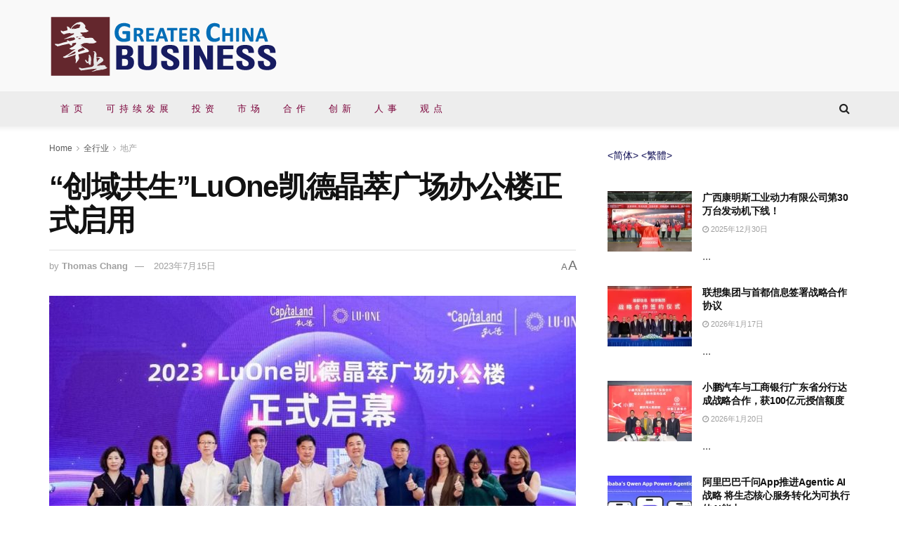

--- FILE ---
content_type: text/html; charset=UTF-8
request_url: https://cnbusiness.cn/all/real-estate/10297/
body_size: 34723
content:
<!doctype html>
<!--[if lt IE 7]> <html class="no-js lt-ie9 lt-ie8 lt-ie7" lang="zh-Hans"> <![endif]-->
<!--[if IE 7]>    <html class="no-js lt-ie9 lt-ie8" lang="zh-Hans"> <![endif]-->
<!--[if IE 8]>    <html class="no-js lt-ie9" lang="zh-Hans"> <![endif]-->
<!--[if IE 9]>    <html class="no-js lt-ie10" lang="zh-Hans"> <![endif]-->
<!--[if gt IE 8]><!--> <html class="no-js" lang="zh-Hans"> <!--<![endif]-->
<head>
    <meta http-equiv="Content-Type" content="text/html; charset=UTF-8" />
    <meta name='viewport' content='width=device-width, initial-scale=1, user-scalable=yes' />
    <link rel="profile" href="http://gmpg.org/xfn/11" />
    <link rel="pingback" href="https://cnbusiness.cn/xmlrpc.php" />
    <meta name='robots' content='index, follow, max-image-preview:large, max-snippet:-1, max-video-preview:-1' />
			<script type="text/javascript">
              var jnews_ajax_url = '/?ajax-request=jnews'
			</script>
			<script type="text/javascript">;window.jnews=window.jnews||{},window.jnews.library=window.jnews.library||{},window.jnews.library=function(){"use strict";var t=this;t.win=window,t.doc=document,t.globalBody=t.doc.getElementsByTagName("body")[0],t.globalBody=t.globalBody?t.globalBody:t.doc,t.win.jnewsDataStorage=t.win.jnewsDataStorage||{_storage:new WeakMap,put:function(t,e,n){this._storage.has(t)||this._storage.set(t,new Map),this._storage.get(t).set(e,n)},get:function(t,e){return this._storage.get(t).get(e)},has:function(t,e){return this._storage.has(t)&&this._storage.get(t).has(e)},remove:function(t,e){var n=this._storage.get(t).delete(e);return 0===!this._storage.get(t).size&&this._storage.delete(t),n}},t.windowWidth=function(){return t.win.innerWidth||t.docEl.clientWidth||t.globalBody.clientWidth},t.windowHeight=function(){return t.win.innerHeight||t.docEl.clientHeight||t.globalBody.clientHeight},t.requestAnimationFrame=t.win.requestAnimationFrame||t.win.webkitRequestAnimationFrame||t.win.mozRequestAnimationFrame||t.win.msRequestAnimationFrame||window.oRequestAnimationFrame||function(t){return setTimeout(t,1e3/60)},t.cancelAnimationFrame=t.win.cancelAnimationFrame||t.win.webkitCancelAnimationFrame||t.win.webkitCancelRequestAnimationFrame||t.win.mozCancelAnimationFrame||t.win.msCancelRequestAnimationFrame||t.win.oCancelRequestAnimationFrame||function(t){clearTimeout(t)},t.classListSupport="classList"in document.createElement("_"),t.hasClass=t.classListSupport?function(t,e){return t.classList.contains(e)}:function(t,e){return t.className.indexOf(e)>=0},t.addClass=t.classListSupport?function(e,n){t.hasClass(e,n)||e.classList.add(n)}:function(e,n){t.hasClass(e,n)||(e.className+=" "+n)},t.removeClass=t.classListSupport?function(e,n){t.hasClass(e,n)&&e.classList.remove(n)}:function(e,n){t.hasClass(e,n)&&(e.className=e.className.replace(n,""))},t.objKeys=function(t){var e=[];for(var n in t)Object.prototype.hasOwnProperty.call(t,n)&&e.push(n);return e},t.isObjectSame=function(t,e){var n=!0;return JSON.stringify(t)!==JSON.stringify(e)&&(n=!1),n},t.extend=function(){for(var t,e,n,i=arguments[0]||{},o=1,a=arguments.length;o<a;o++)if(null!==(t=arguments[o]))for(e in t)i!==(n=t[e])&&void 0!==n&&(i[e]=n);return i},t.dataStorage=t.win.jnewsDataStorage,t.isVisible=function(t){return 0!==t.offsetWidth&&0!==t.offsetHeight||t.getBoundingClientRect().length},t.getHeight=function(t){return t.offsetHeight||t.clientHeight||t.getBoundingClientRect().height},t.getWidth=function(t){return t.offsetWidth||t.clientWidth||t.getBoundingClientRect().width},t.supportsPassive=!1;try{var e=Object.defineProperty({},"passive",{get:function(){t.supportsPassive=!0}});"createEvent"in t.doc?t.win.addEventListener("test",null,e):"fireEvent"in t.doc&&t.win.attachEvent("test",null)}catch(t){}t.passiveOption=!!t.supportsPassive&&{passive:!0},t.addEvents=function(e,n,i){for(var o in n){var a=["touchstart","touchmove"].indexOf(o)>=0&&!i&&t.passiveOption;"createEvent"in t.doc?e.addEventListener(o,n[o],a):"fireEvent"in t.doc&&e.attachEvent("on"+o,n[o])}},t.removeEvents=function(e,n){for(var i in n)"createEvent"in t.doc?e.removeEventListener(i,n[i]):"fireEvent"in t.doc&&e.detachEvent("on"+i,n[i])},t.triggerEvents=function(e,n,i){var o;i=i||{detail:null};return"createEvent"in t.doc?(!(o=t.doc.createEvent("CustomEvent")||new CustomEvent(n)).initCustomEvent||o.initCustomEvent(n,!0,!1,i),void e.dispatchEvent(o)):"fireEvent"in t.doc?((o=t.doc.createEventObject()).eventType=n,void e.fireEvent("on"+o.eventType,o)):void 0},t.getParents=function(e,n){void 0===n&&(n=t.doc);for(var i=[],o=e.parentNode,a=!1;!a;)if(o){var s=o;s.querySelectorAll(n).length?a=!0:(i.push(s),o=s.parentNode)}else i=[],a=!0;return i},t.forEach=function(t,e,n){for(var i=0,o=t.length;i<o;i++)e.call(n,t[i],i)},t.getText=function(t){return t.innerText||t.textContent},t.setText=function(t,e){var n="object"==typeof e?e.innerText||e.textContent:e;t.innerText&&(t.innerText=n),t.textContent&&(t.textContent=n)},t.httpBuildQuery=function(e){return t.objKeys(e).reduce(function e(n){var i=arguments.length>1&&void 0!==arguments[1]?arguments[1]:null;return function(o,a){var s=n[a];a=encodeURIComponent(a);var r=i?"".concat(i,"[").concat(a,"]"):a;return null==s||"function"==typeof s?(o.push("".concat(r,"=")),o):["number","boolean","string"].includes(typeof s)?(o.push("".concat(r,"=").concat(encodeURIComponent(s))),o):(o.push(t.objKeys(s).reduce(e(s,r),[]).join("&")),o)}}(e),[]).join("&")},t.scrollTo=function(e,n,i){function o(t,e,n){this.start=this.position(),this.change=t-this.start,this.currentTime=0,this.increment=20,this.duration=void 0===n?500:n,this.callback=e,this.finish=!1,this.animateScroll()}return Math.easeInOutQuad=function(t,e,n,i){return(t/=i/2)<1?n/2*t*t+e:-n/2*(--t*(t-2)-1)+e},o.prototype.stop=function(){this.finish=!0},o.prototype.move=function(e){t.doc.documentElement.scrollTop=e,t.globalBody.parentNode.scrollTop=e,t.globalBody.scrollTop=e},o.prototype.position=function(){return t.doc.documentElement.scrollTop||t.globalBody.parentNode.scrollTop||t.globalBody.scrollTop},o.prototype.animateScroll=function(){this.currentTime+=this.increment;var e=Math.easeInOutQuad(this.currentTime,this.start,this.change,this.duration);this.move(e),this.currentTime<this.duration&&!this.finish?t.requestAnimationFrame.call(t.win,this.animateScroll.bind(this)):this.callback&&"function"==typeof this.callback&&this.callback()},new o(e,n,i)},t.unwrap=function(e){var n,i=e;t.forEach(e,(function(t,e){n?n+=t:n=t})),i.replaceWith(n)},t.performance={start:function(t){performance.mark(t+"Start")},stop:function(t){performance.mark(t+"End"),performance.measure(t,t+"Start",t+"End")}},t.fps=function(){var e=0,n=0,i=0;!function(){var o=e=0,a=0,s=0,r=document.getElementById("fpsTable"),c=function(e){void 0===document.getElementsByTagName("body")[0]?t.requestAnimationFrame.call(t.win,(function(){c(e)})):document.getElementsByTagName("body")[0].appendChild(e)};null===r&&((r=document.createElement("div")).style.position="fixed",r.style.top="120px",r.style.left="10px",r.style.width="100px",r.style.height="20px",r.style.border="1px solid black",r.style.fontSize="11px",r.style.zIndex="100000",r.style.backgroundColor="white",r.id="fpsTable",c(r));var l=function(){i++,n=Date.now(),(a=(i/(s=(n-e)/1e3)).toPrecision(2))!=o&&(o=a,r.innerHTML=o+"fps"),1<s&&(e=n,i=0),t.requestAnimationFrame.call(t.win,l)};l()}()},t.instr=function(t,e){for(var n=0;n<e.length;n++)if(-1!==t.toLowerCase().indexOf(e[n].toLowerCase()))return!0},t.winLoad=function(e,n){function i(i){if("complete"===t.doc.readyState||"interactive"===t.doc.readyState)return!i||n?setTimeout(e,n||1):e(i),1}i()||t.addEvents(t.win,{load:i})},t.docReady=function(e,n){function i(i){if("complete"===t.doc.readyState||"interactive"===t.doc.readyState)return!i||n?setTimeout(e,n||1):e(i),1}i()||t.addEvents(t.doc,{DOMContentLoaded:i})},t.fireOnce=function(){t.docReady((function(){t.assets=t.assets||[],t.assets.length&&(t.boot(),t.load_assets())}),50)},t.boot=function(){t.length&&t.doc.querySelectorAll("style[media]").forEach((function(t){"not all"==t.getAttribute("media")&&t.removeAttribute("media")}))},t.create_js=function(e,n){var i=t.doc.createElement("script");switch(i.setAttribute("src",e),n){case"defer":i.setAttribute("defer",!0);break;case"async":i.setAttribute("async",!0);break;case"deferasync":i.setAttribute("defer",!0),i.setAttribute("async",!0)}t.globalBody.appendChild(i)},t.load_assets=function(){"object"==typeof t.assets&&t.forEach(t.assets.slice(0),(function(e,n){var i="";e.defer&&(i+="defer"),e.async&&(i+="async"),t.create_js(e.url,i);var o=t.assets.indexOf(e);o>-1&&t.assets.splice(o,1)})),t.assets=jnewsoption.au_scripts=window.jnewsads=[]},t.docReady((function(){t.globalBody=t.globalBody==t.doc?t.doc.getElementsByTagName("body")[0]:t.globalBody,t.globalBody=t.globalBody?t.globalBody:t.doc}))},window.jnews.library=new window.jnews.library;</script>
	<!-- This site is optimized with the Yoast SEO plugin v26.8 - https://yoast.com/product/yoast-seo-wordpress/ -->
	<title>“创域共生”LuOne凯德晶萃广场办公楼正式启用 - 华业网</title>
	<link rel="canonical" href="https://cnbusiness.cn/all/real-estate/10297/" />
	<meta property="og:locale" content="zh_CN" />
	<meta property="og:type" content="article" />
	<meta property="og:title" content="“创域共生”LuOne凯德晶萃广场办公楼正式启用 - 华业网" />
	<meta property="og:description" content="创域共生”LuOne凯德晶萃广场办公楼（以下简称“LuOne办公楼”）启幕典礼圆满举办，凯德投资（中国）商业管 [&hellip;]" />
	<meta property="og:url" content="https://cnbusiness.cn/all/real-estate/10297/" />
	<meta property="og:site_name" content="华业网" />
	<meta property="article:published_time" content="2023-07-15T08:14:01+00:00" />
	<meta property="article:modified_time" content="2023-07-20T08:15:42+00:00" />
	<meta property="og:image" content="http://cnbusiness.cn/wp-content/uploads/2023/07/s0720161525.jpg" />
	<meta property="og:image:width" content="985" />
	<meta property="og:image:height" content="652" />
	<meta property="og:image:type" content="image/jpeg" />
	<meta name="author" content="Thomas Chang" />
	<meta name="twitter:card" content="summary_large_image" />
	<meta name="twitter:label1" content="作者" />
	<meta name="twitter:data1" content="Thomas Chang" />
	<meta name="twitter:label2" content="预计阅读时间" />
	<meta name="twitter:data2" content="1 分" />
	<script type="application/ld+json" class="yoast-schema-graph">{"@context":"https://schema.org","@graph":[{"@type":"Article","@id":"https://cnbusiness.cn/all/real-estate/10297/#article","isPartOf":{"@id":"https://cnbusiness.cn/all/real-estate/10297/"},"author":{"name":"Thomas Chang","@id":"https://cnbusiness.cn/#/schema/person/3a68b556be2e5e90a93503de4d692430"},"headline":"“创域共生”LuOne凯德晶萃广场办公楼正式启用","datePublished":"2023-07-15T08:14:01+00:00","dateModified":"2023-07-20T08:15:42+00:00","mainEntityOfPage":{"@id":"https://cnbusiness.cn/all/real-estate/10297/"},"wordCount":32,"publisher":{"@id":"https://cnbusiness.cn/#organization"},"image":{"@id":"https://cnbusiness.cn/all/real-estate/10297/#primaryimage"},"thumbnailUrl":"https://cnbusiness.cn/wp-content/uploads/2023/07/s0720161525.jpg","keywords":["新发布"],"articleSection":["地产"],"inLanguage":"zh-Hans"},{"@type":"WebPage","@id":"https://cnbusiness.cn/all/real-estate/10297/","url":"https://cnbusiness.cn/all/real-estate/10297/","name":"“创域共生”LuOne凯德晶萃广场办公楼正式启用 - 华业网","isPartOf":{"@id":"https://cnbusiness.cn/#website"},"primaryImageOfPage":{"@id":"https://cnbusiness.cn/all/real-estate/10297/#primaryimage"},"image":{"@id":"https://cnbusiness.cn/all/real-estate/10297/#primaryimage"},"thumbnailUrl":"https://cnbusiness.cn/wp-content/uploads/2023/07/s0720161525.jpg","datePublished":"2023-07-15T08:14:01+00:00","dateModified":"2023-07-20T08:15:42+00:00","breadcrumb":{"@id":"https://cnbusiness.cn/all/real-estate/10297/#breadcrumb"},"inLanguage":"zh-Hans","potentialAction":[{"@type":"ReadAction","target":["https://cnbusiness.cn/all/real-estate/10297/"]}]},{"@type":"ImageObject","inLanguage":"zh-Hans","@id":"https://cnbusiness.cn/all/real-estate/10297/#primaryimage","url":"https://cnbusiness.cn/wp-content/uploads/2023/07/s0720161525.jpg","contentUrl":"https://cnbusiness.cn/wp-content/uploads/2023/07/s0720161525.jpg","width":985,"height":652},{"@type":"BreadcrumbList","@id":"https://cnbusiness.cn/all/real-estate/10297/#breadcrumb","itemListElement":[{"@type":"ListItem","position":1,"name":"首页","item":"https://cnbusiness.cn/"},{"@type":"ListItem","position":2,"name":"“创域共生”LuOne凯德晶萃广场办公楼正式启用"}]},{"@type":"WebSite","@id":"https://cnbusiness.cn/#website","url":"https://cnbusiness.cn/","name":"华业网","description":"Greater China Business","publisher":{"@id":"https://cnbusiness.cn/#organization"},"alternateName":"大中华区业务","potentialAction":[{"@type":"SearchAction","target":{"@type":"EntryPoint","urlTemplate":"https://cnbusiness.cn/?s={search_term_string}"},"query-input":{"@type":"PropertyValueSpecification","valueRequired":true,"valueName":"search_term_string"}}],"inLanguage":"zh-Hans"},{"@type":"Organization","@id":"https://cnbusiness.cn/#organization","name":"Greater China Business","alternateName":"大中华区业务","url":"https://cnbusiness.cn/","logo":{"@type":"ImageObject","inLanguage":"zh-Hans","@id":"https://cnbusiness.cn/#/schema/logo/image/","url":"https://cnbusiness.cn/wp-content/uploads/2023/06/huaye-logo-120-ppi.png","contentUrl":"https://cnbusiness.cn/wp-content/uploads/2023/06/huaye-logo-120-ppi.png","width":329,"height":89,"caption":"Greater China Business"},"image":{"@id":"https://cnbusiness.cn/#/schema/logo/image/"}},{"@type":"Person","@id":"https://cnbusiness.cn/#/schema/person/3a68b556be2e5e90a93503de4d692430","name":"Thomas Chang","url":"https://cnbusiness.cn/author/thomas-chang/"}]}</script>
	<!-- / Yoast SEO plugin. -->


<link rel='dns-prefetch' href='//static.addtoany.com' />
<link rel="alternate" type="application/rss+xml" title="华业网 &raquo; Feed" href="https://cnbusiness.cn/feed/" />
<link rel="alternate" type="application/rss+xml" title="华业网 &raquo; 评论 Feed" href="https://cnbusiness.cn/comments/feed/" />
<link rel="alternate" title="oEmbed (JSON)" type="application/json+oembed" href="https://cnbusiness.cn/wp-json/oembed/1.0/embed?url=https%3A%2F%2Fcnbusiness.cn%2Fall%2Freal-estate%2F10297%2F" />
<link rel="alternate" title="oEmbed (XML)" type="text/xml+oembed" href="https://cnbusiness.cn/wp-json/oembed/1.0/embed?url=https%3A%2F%2Fcnbusiness.cn%2Fall%2Freal-estate%2F10297%2F&#038;format=xml" />
<style id='wp-img-auto-sizes-contain-inline-css' type='text/css'>
img:is([sizes=auto i],[sizes^="auto," i]){contain-intrinsic-size:3000px 1500px}
/*# sourceURL=wp-img-auto-sizes-contain-inline-css */
</style>
<style id='wp-emoji-styles-inline-css' type='text/css'>

	img.wp-smiley, img.emoji {
		display: inline !important;
		border: none !important;
		box-shadow: none !important;
		height: 1em !important;
		width: 1em !important;
		margin: 0 0.07em !important;
		vertical-align: -0.1em !important;
		background: none !important;
		padding: 0 !important;
	}
/*# sourceURL=wp-emoji-styles-inline-css */
</style>
<style id='wp-block-library-inline-css' type='text/css'>
:root{--wp-block-synced-color:#7a00df;--wp-block-synced-color--rgb:122,0,223;--wp-bound-block-color:var(--wp-block-synced-color);--wp-editor-canvas-background:#ddd;--wp-admin-theme-color:#007cba;--wp-admin-theme-color--rgb:0,124,186;--wp-admin-theme-color-darker-10:#006ba1;--wp-admin-theme-color-darker-10--rgb:0,107,160.5;--wp-admin-theme-color-darker-20:#005a87;--wp-admin-theme-color-darker-20--rgb:0,90,135;--wp-admin-border-width-focus:2px}@media (min-resolution:192dpi){:root{--wp-admin-border-width-focus:1.5px}}.wp-element-button{cursor:pointer}:root .has-very-light-gray-background-color{background-color:#eee}:root .has-very-dark-gray-background-color{background-color:#313131}:root .has-very-light-gray-color{color:#eee}:root .has-very-dark-gray-color{color:#313131}:root .has-vivid-green-cyan-to-vivid-cyan-blue-gradient-background{background:linear-gradient(135deg,#00d084,#0693e3)}:root .has-purple-crush-gradient-background{background:linear-gradient(135deg,#34e2e4,#4721fb 50%,#ab1dfe)}:root .has-hazy-dawn-gradient-background{background:linear-gradient(135deg,#faaca8,#dad0ec)}:root .has-subdued-olive-gradient-background{background:linear-gradient(135deg,#fafae1,#67a671)}:root .has-atomic-cream-gradient-background{background:linear-gradient(135deg,#fdd79a,#004a59)}:root .has-nightshade-gradient-background{background:linear-gradient(135deg,#330968,#31cdcf)}:root .has-midnight-gradient-background{background:linear-gradient(135deg,#020381,#2874fc)}:root{--wp--preset--font-size--normal:16px;--wp--preset--font-size--huge:42px}.has-regular-font-size{font-size:1em}.has-larger-font-size{font-size:2.625em}.has-normal-font-size{font-size:var(--wp--preset--font-size--normal)}.has-huge-font-size{font-size:var(--wp--preset--font-size--huge)}.has-text-align-center{text-align:center}.has-text-align-left{text-align:left}.has-text-align-right{text-align:right}.has-fit-text{white-space:nowrap!important}#end-resizable-editor-section{display:none}.aligncenter{clear:both}.items-justified-left{justify-content:flex-start}.items-justified-center{justify-content:center}.items-justified-right{justify-content:flex-end}.items-justified-space-between{justify-content:space-between}.screen-reader-text{border:0;clip-path:inset(50%);height:1px;margin:-1px;overflow:hidden;padding:0;position:absolute;width:1px;word-wrap:normal!important}.screen-reader-text:focus{background-color:#ddd;clip-path:none;color:#444;display:block;font-size:1em;height:auto;left:5px;line-height:normal;padding:15px 23px 14px;text-decoration:none;top:5px;width:auto;z-index:100000}html :where(.has-border-color){border-style:solid}html :where([style*=border-top-color]){border-top-style:solid}html :where([style*=border-right-color]){border-right-style:solid}html :where([style*=border-bottom-color]){border-bottom-style:solid}html :where([style*=border-left-color]){border-left-style:solid}html :where([style*=border-width]){border-style:solid}html :where([style*=border-top-width]){border-top-style:solid}html :where([style*=border-right-width]){border-right-style:solid}html :where([style*=border-bottom-width]){border-bottom-style:solid}html :where([style*=border-left-width]){border-left-style:solid}html :where(img[class*=wp-image-]){height:auto;max-width:100%}:where(figure){margin:0 0 1em}html :where(.is-position-sticky){--wp-admin--admin-bar--position-offset:var(--wp-admin--admin-bar--height,0px)}@media screen and (max-width:600px){html :where(.is-position-sticky){--wp-admin--admin-bar--position-offset:0px}}

/*# sourceURL=wp-block-library-inline-css */
</style><style id='global-styles-inline-css' type='text/css'>
:root{--wp--preset--aspect-ratio--square: 1;--wp--preset--aspect-ratio--4-3: 4/3;--wp--preset--aspect-ratio--3-4: 3/4;--wp--preset--aspect-ratio--3-2: 3/2;--wp--preset--aspect-ratio--2-3: 2/3;--wp--preset--aspect-ratio--16-9: 16/9;--wp--preset--aspect-ratio--9-16: 9/16;--wp--preset--color--black: #000000;--wp--preset--color--cyan-bluish-gray: #abb8c3;--wp--preset--color--white: #ffffff;--wp--preset--color--pale-pink: #f78da7;--wp--preset--color--vivid-red: #cf2e2e;--wp--preset--color--luminous-vivid-orange: #ff6900;--wp--preset--color--luminous-vivid-amber: #fcb900;--wp--preset--color--light-green-cyan: #7bdcb5;--wp--preset--color--vivid-green-cyan: #00d084;--wp--preset--color--pale-cyan-blue: #8ed1fc;--wp--preset--color--vivid-cyan-blue: #0693e3;--wp--preset--color--vivid-purple: #9b51e0;--wp--preset--gradient--vivid-cyan-blue-to-vivid-purple: linear-gradient(135deg,rgb(6,147,227) 0%,rgb(155,81,224) 100%);--wp--preset--gradient--light-green-cyan-to-vivid-green-cyan: linear-gradient(135deg,rgb(122,220,180) 0%,rgb(0,208,130) 100%);--wp--preset--gradient--luminous-vivid-amber-to-luminous-vivid-orange: linear-gradient(135deg,rgb(252,185,0) 0%,rgb(255,105,0) 100%);--wp--preset--gradient--luminous-vivid-orange-to-vivid-red: linear-gradient(135deg,rgb(255,105,0) 0%,rgb(207,46,46) 100%);--wp--preset--gradient--very-light-gray-to-cyan-bluish-gray: linear-gradient(135deg,rgb(238,238,238) 0%,rgb(169,184,195) 100%);--wp--preset--gradient--cool-to-warm-spectrum: linear-gradient(135deg,rgb(74,234,220) 0%,rgb(151,120,209) 20%,rgb(207,42,186) 40%,rgb(238,44,130) 60%,rgb(251,105,98) 80%,rgb(254,248,76) 100%);--wp--preset--gradient--blush-light-purple: linear-gradient(135deg,rgb(255,206,236) 0%,rgb(152,150,240) 100%);--wp--preset--gradient--blush-bordeaux: linear-gradient(135deg,rgb(254,205,165) 0%,rgb(254,45,45) 50%,rgb(107,0,62) 100%);--wp--preset--gradient--luminous-dusk: linear-gradient(135deg,rgb(255,203,112) 0%,rgb(199,81,192) 50%,rgb(65,88,208) 100%);--wp--preset--gradient--pale-ocean: linear-gradient(135deg,rgb(255,245,203) 0%,rgb(182,227,212) 50%,rgb(51,167,181) 100%);--wp--preset--gradient--electric-grass: linear-gradient(135deg,rgb(202,248,128) 0%,rgb(113,206,126) 100%);--wp--preset--gradient--midnight: linear-gradient(135deg,rgb(2,3,129) 0%,rgb(40,116,252) 100%);--wp--preset--font-size--small: 13px;--wp--preset--font-size--medium: 20px;--wp--preset--font-size--large: 36px;--wp--preset--font-size--x-large: 42px;--wp--preset--spacing--20: 0.44rem;--wp--preset--spacing--30: 0.67rem;--wp--preset--spacing--40: 1rem;--wp--preset--spacing--50: 1.5rem;--wp--preset--spacing--60: 2.25rem;--wp--preset--spacing--70: 3.38rem;--wp--preset--spacing--80: 5.06rem;--wp--preset--shadow--natural: 6px 6px 9px rgba(0, 0, 0, 0.2);--wp--preset--shadow--deep: 12px 12px 50px rgba(0, 0, 0, 0.4);--wp--preset--shadow--sharp: 6px 6px 0px rgba(0, 0, 0, 0.2);--wp--preset--shadow--outlined: 6px 6px 0px -3px rgb(255, 255, 255), 6px 6px rgb(0, 0, 0);--wp--preset--shadow--crisp: 6px 6px 0px rgb(0, 0, 0);}:where(.is-layout-flex){gap: 0.5em;}:where(.is-layout-grid){gap: 0.5em;}body .is-layout-flex{display: flex;}.is-layout-flex{flex-wrap: wrap;align-items: center;}.is-layout-flex > :is(*, div){margin: 0;}body .is-layout-grid{display: grid;}.is-layout-grid > :is(*, div){margin: 0;}:where(.wp-block-columns.is-layout-flex){gap: 2em;}:where(.wp-block-columns.is-layout-grid){gap: 2em;}:where(.wp-block-post-template.is-layout-flex){gap: 1.25em;}:where(.wp-block-post-template.is-layout-grid){gap: 1.25em;}.has-black-color{color: var(--wp--preset--color--black) !important;}.has-cyan-bluish-gray-color{color: var(--wp--preset--color--cyan-bluish-gray) !important;}.has-white-color{color: var(--wp--preset--color--white) !important;}.has-pale-pink-color{color: var(--wp--preset--color--pale-pink) !important;}.has-vivid-red-color{color: var(--wp--preset--color--vivid-red) !important;}.has-luminous-vivid-orange-color{color: var(--wp--preset--color--luminous-vivid-orange) !important;}.has-luminous-vivid-amber-color{color: var(--wp--preset--color--luminous-vivid-amber) !important;}.has-light-green-cyan-color{color: var(--wp--preset--color--light-green-cyan) !important;}.has-vivid-green-cyan-color{color: var(--wp--preset--color--vivid-green-cyan) !important;}.has-pale-cyan-blue-color{color: var(--wp--preset--color--pale-cyan-blue) !important;}.has-vivid-cyan-blue-color{color: var(--wp--preset--color--vivid-cyan-blue) !important;}.has-vivid-purple-color{color: var(--wp--preset--color--vivid-purple) !important;}.has-black-background-color{background-color: var(--wp--preset--color--black) !important;}.has-cyan-bluish-gray-background-color{background-color: var(--wp--preset--color--cyan-bluish-gray) !important;}.has-white-background-color{background-color: var(--wp--preset--color--white) !important;}.has-pale-pink-background-color{background-color: var(--wp--preset--color--pale-pink) !important;}.has-vivid-red-background-color{background-color: var(--wp--preset--color--vivid-red) !important;}.has-luminous-vivid-orange-background-color{background-color: var(--wp--preset--color--luminous-vivid-orange) !important;}.has-luminous-vivid-amber-background-color{background-color: var(--wp--preset--color--luminous-vivid-amber) !important;}.has-light-green-cyan-background-color{background-color: var(--wp--preset--color--light-green-cyan) !important;}.has-vivid-green-cyan-background-color{background-color: var(--wp--preset--color--vivid-green-cyan) !important;}.has-pale-cyan-blue-background-color{background-color: var(--wp--preset--color--pale-cyan-blue) !important;}.has-vivid-cyan-blue-background-color{background-color: var(--wp--preset--color--vivid-cyan-blue) !important;}.has-vivid-purple-background-color{background-color: var(--wp--preset--color--vivid-purple) !important;}.has-black-border-color{border-color: var(--wp--preset--color--black) !important;}.has-cyan-bluish-gray-border-color{border-color: var(--wp--preset--color--cyan-bluish-gray) !important;}.has-white-border-color{border-color: var(--wp--preset--color--white) !important;}.has-pale-pink-border-color{border-color: var(--wp--preset--color--pale-pink) !important;}.has-vivid-red-border-color{border-color: var(--wp--preset--color--vivid-red) !important;}.has-luminous-vivid-orange-border-color{border-color: var(--wp--preset--color--luminous-vivid-orange) !important;}.has-luminous-vivid-amber-border-color{border-color: var(--wp--preset--color--luminous-vivid-amber) !important;}.has-light-green-cyan-border-color{border-color: var(--wp--preset--color--light-green-cyan) !important;}.has-vivid-green-cyan-border-color{border-color: var(--wp--preset--color--vivid-green-cyan) !important;}.has-pale-cyan-blue-border-color{border-color: var(--wp--preset--color--pale-cyan-blue) !important;}.has-vivid-cyan-blue-border-color{border-color: var(--wp--preset--color--vivid-cyan-blue) !important;}.has-vivid-purple-border-color{border-color: var(--wp--preset--color--vivid-purple) !important;}.has-vivid-cyan-blue-to-vivid-purple-gradient-background{background: var(--wp--preset--gradient--vivid-cyan-blue-to-vivid-purple) !important;}.has-light-green-cyan-to-vivid-green-cyan-gradient-background{background: var(--wp--preset--gradient--light-green-cyan-to-vivid-green-cyan) !important;}.has-luminous-vivid-amber-to-luminous-vivid-orange-gradient-background{background: var(--wp--preset--gradient--luminous-vivid-amber-to-luminous-vivid-orange) !important;}.has-luminous-vivid-orange-to-vivid-red-gradient-background{background: var(--wp--preset--gradient--luminous-vivid-orange-to-vivid-red) !important;}.has-very-light-gray-to-cyan-bluish-gray-gradient-background{background: var(--wp--preset--gradient--very-light-gray-to-cyan-bluish-gray) !important;}.has-cool-to-warm-spectrum-gradient-background{background: var(--wp--preset--gradient--cool-to-warm-spectrum) !important;}.has-blush-light-purple-gradient-background{background: var(--wp--preset--gradient--blush-light-purple) !important;}.has-blush-bordeaux-gradient-background{background: var(--wp--preset--gradient--blush-bordeaux) !important;}.has-luminous-dusk-gradient-background{background: var(--wp--preset--gradient--luminous-dusk) !important;}.has-pale-ocean-gradient-background{background: var(--wp--preset--gradient--pale-ocean) !important;}.has-electric-grass-gradient-background{background: var(--wp--preset--gradient--electric-grass) !important;}.has-midnight-gradient-background{background: var(--wp--preset--gradient--midnight) !important;}.has-small-font-size{font-size: var(--wp--preset--font-size--small) !important;}.has-medium-font-size{font-size: var(--wp--preset--font-size--medium) !important;}.has-large-font-size{font-size: var(--wp--preset--font-size--large) !important;}.has-x-large-font-size{font-size: var(--wp--preset--font-size--x-large) !important;}
/*# sourceURL=global-styles-inline-css */
</style>

<style id='classic-theme-styles-inline-css' type='text/css'>
/*! This file is auto-generated */
.wp-block-button__link{color:#fff;background-color:#32373c;border-radius:9999px;box-shadow:none;text-decoration:none;padding:calc(.667em + 2px) calc(1.333em + 2px);font-size:1.125em}.wp-block-file__button{background:#32373c;color:#fff;text-decoration:none}
/*# sourceURL=/wp-includes/css/classic-themes.min.css */
</style>
<link rel='stylesheet' id='js_composer_front-css' href='https://cnbusiness.cn/wp-content/plugins/js_composer/assets/css/js_composer.min.css?ver=6.4.1' type='text/css' media='all' />
<link rel='stylesheet' id='addtoany-css' href='https://cnbusiness.cn/wp-content/plugins/add-to-any/addtoany.min.css?ver=1.16' type='text/css' media='all' />
<link rel='stylesheet' id='mediaelement-css' href='https://cnbusiness.cn/wp-includes/js/mediaelement/mediaelementplayer-legacy.min.css?ver=4.2.17' type='text/css' media='all' />
<link rel='stylesheet' id='wp-mediaelement-css' href='https://cnbusiness.cn/wp-includes/js/mediaelement/wp-mediaelement.min.css?ver=6.9' type='text/css' media='all' />
<link rel='stylesheet' id='jnews-frontend-css' href='https://cnbusiness.cn/wp-content/themes/jnews/assets/dist/frontend.min.css?ver=9.0.6' type='text/css' media='all' />
<link rel='stylesheet' id='jnews-style-css' href='https://cnbusiness.cn/wp-content/themes/jnews/style.css?ver=9.0.6' type='text/css' media='all' />
<link rel='stylesheet' id='jnews-darkmode-css' href='https://cnbusiness.cn/wp-content/themes/jnews/assets/css/darkmode.css?ver=9.0.6' type='text/css' media='all' />
<link rel='stylesheet' id='jnews-scheme-css' href='https://cnbusiness.cn/wp-content/themes/jnews/data/import/newsplus/scheme.css?ver=9.0.6' type='text/css' media='all' />
<script type="text/javascript" id="addtoany-core-js-before">
/* <![CDATA[ */
window.a2a_config=window.a2a_config||{};a2a_config.callbacks=[];a2a_config.overlays=[];a2a_config.templates={};a2a_localize = {
	Share: "分享",
	Save: "收藏",
	Subscribe: "订阅",
	Email: "电子邮件",
	Bookmark: "书签",
	ShowAll: "显示全部服务",
	ShowLess: "显示部分服务",
	FindServices: "查找服务",
	FindAnyServiceToAddTo: "动态查找任何用以添加的服务",
	PoweredBy: "Powered by",
	ShareViaEmail: "通过电子邮件分享",
	SubscribeViaEmail: "通过电子邮件订阅",
	BookmarkInYourBrowser: "添加为浏览器书签",
	BookmarkInstructions: "按Ctrl+D或\u2318+D可将此页面加入书签。",
	AddToYourFavorites: "添加至收藏夹",
	SendFromWebOrProgram: "通过任何电邮地址或电邮程序发送",
	EmailProgram: "电子邮件程序",
	More: "更多&#8230;",
	ThanksForSharing: "感谢分享！",
	ThanksForFollowing: "感谢您的关注！"
};


//# sourceURL=addtoany-core-js-before
/* ]]> */
</script>
<script type="text/javascript" defer src="https://static.addtoany.com/menu/page.js" id="addtoany-core-js"></script>
<script type="text/javascript" src="https://cnbusiness.cn/wp-includes/js/jquery/jquery.min.js?ver=3.7.1" id="jquery-core-js"></script>
<script type="text/javascript" src="https://cnbusiness.cn/wp-includes/js/jquery/jquery-migrate.min.js?ver=3.4.1" id="jquery-migrate-js"></script>
<script type="text/javascript" defer src="https://cnbusiness.cn/wp-content/plugins/add-to-any/addtoany.min.js?ver=1.1" id="addtoany-jquery-js"></script>
<script type="text/javascript" src="https://cnbusiness.cn/wp-content/plugins/apoyl-weixinshare/public/js/jweixin-1.6.0.js?ver=2.8.1" id="apoyl-weixinshare-js"></script>
<link rel="https://api.w.org/" href="https://cnbusiness.cn/wp-json/" /><link rel="alternate" title="JSON" type="application/json" href="https://cnbusiness.cn/wp-json/wp/v2/posts/10297" /><link rel="EditURI" type="application/rsd+xml" title="RSD" href="https://cnbusiness.cn/xmlrpc.php?rsd" />
<meta name="generator" content="WordPress 6.9" />
<link rel='shortlink' href='https://cnbusiness.cn/?p=10297' />
<meta name="generator" content="Powered by WPBakery Page Builder - drag and drop page builder for WordPress."/>
<script type='application/ld+json'>{"@context":"http:\/\/schema.org","@type":"Organization","@id":"https:\/\/cnbusiness.cn\/#organization","url":"https:\/\/cnbusiness.cn\/","name":"\u534e\u4e1a\u7f51","logo":{"@type":"ImageObject","url":"http:\/\/cnbusiness.cn\/wp-content\/uploads\/2023\/06\/huaye-logo-120-ppi.png"},"sameAs":[]}</script>
<script type='application/ld+json'>{"@context":"http:\/\/schema.org","@type":"WebSite","@id":"https:\/\/cnbusiness.cn\/#website","url":"https:\/\/cnbusiness.cn\/","name":"\u534e\u4e1a\u7f51","potentialAction":{"@type":"SearchAction","target":"https:\/\/cnbusiness.cn\/?s={search_term_string}","query-input":"required name=search_term_string"}}</script>
<link rel="icon" href="https://cnbusiness.cn/wp-content/uploads/2023/06/icon-huaye.png" sizes="32x32" />
<link rel="icon" href="https://cnbusiness.cn/wp-content/uploads/2023/06/icon-huaye.png" sizes="192x192" />
<link rel="apple-touch-icon" href="https://cnbusiness.cn/wp-content/uploads/2023/06/icon-huaye.png" />
<meta name="msapplication-TileImage" content="https://cnbusiness.cn/wp-content/uploads/2023/06/icon-huaye.png" />
<style id="jeg_dynamic_css" type="text/css" data-type="jeg_custom-css">body { --j-body-color : #5a5a5a; --j-accent-color : #0e0d54; --j-alt-color : #2e9fff; --j-heading-color : #121212; } body,.jeg_newsfeed_list .tns-outer .tns-controls button,.jeg_filter_button,.owl-carousel .owl-nav div,.jeg_readmore,.jeg_hero_style_7 .jeg_post_meta a,.widget_calendar thead th,.widget_calendar tfoot a,.jeg_socialcounter a,.entry-header .jeg_meta_like a,.entry-header .jeg_meta_comment a,.entry-content tbody tr:hover,.entry-content th,.jeg_splitpost_nav li:hover a,#breadcrumbs a,.jeg_author_socials a:hover,.jeg_footer_content a,.jeg_footer_bottom a,.jeg_cartcontent,.woocommerce .woocommerce-breadcrumb a { color : #5a5a5a; } a, .jeg_menu_style_5>li>a:hover, .jeg_menu_style_5>li.sfHover>a, .jeg_menu_style_5>li.current-menu-item>a, .jeg_menu_style_5>li.current-menu-ancestor>a, .jeg_navbar .jeg_menu:not(.jeg_main_menu)>li>a:hover, .jeg_midbar .jeg_menu:not(.jeg_main_menu)>li>a:hover, .jeg_side_tabs li.active, .jeg_block_heading_5 strong, .jeg_block_heading_6 strong, .jeg_block_heading_7 strong, .jeg_block_heading_8 strong, .jeg_subcat_list li a:hover, .jeg_subcat_list li button:hover, .jeg_pl_lg_7 .jeg_thumb .jeg_post_category a, .jeg_pl_xs_2:before, .jeg_pl_xs_4 .jeg_postblock_content:before, .jeg_postblock .jeg_post_title a:hover, .jeg_hero_style_6 .jeg_post_title a:hover, .jeg_sidefeed .jeg_pl_xs_3 .jeg_post_title a:hover, .widget_jnews_popular .jeg_post_title a:hover, .jeg_meta_author a, .widget_archive li a:hover, .widget_pages li a:hover, .widget_meta li a:hover, .widget_recent_entries li a:hover, .widget_rss li a:hover, .widget_rss cite, .widget_categories li a:hover, .widget_categories li.current-cat>a, #breadcrumbs a:hover, .jeg_share_count .counts, .commentlist .bypostauthor>.comment-body>.comment-author>.fn, span.required, .jeg_review_title, .bestprice .price, .authorlink a:hover, .jeg_vertical_playlist .jeg_video_playlist_play_icon, .jeg_vertical_playlist .jeg_video_playlist_item.active .jeg_video_playlist_thumbnail:before, .jeg_horizontal_playlist .jeg_video_playlist_play, .woocommerce li.product .pricegroup .button, .widget_display_forums li a:hover, .widget_display_topics li:before, .widget_display_replies li:before, .widget_display_views li:before, .bbp-breadcrumb a:hover, .jeg_mobile_menu li.sfHover>a, .jeg_mobile_menu li a:hover, .split-template-6 .pagenum, .jeg_mobile_menu_style_5>li>a:hover, .jeg_mobile_menu_style_5>li.sfHover>a, .jeg_mobile_menu_style_5>li.current-menu-item>a, .jeg_mobile_menu_style_5>li.current-menu-ancestor>a { color : #0e0d54; } .jeg_menu_style_1>li>a:before, .jeg_menu_style_2>li>a:before, .jeg_menu_style_3>li>a:before, .jeg_side_toggle, .jeg_slide_caption .jeg_post_category a, .jeg_slider_type_1_wrapper .tns-controls button.tns-next, .jeg_block_heading_1 .jeg_block_title span, .jeg_block_heading_2 .jeg_block_title span, .jeg_block_heading_3, .jeg_block_heading_4 .jeg_block_title span, .jeg_block_heading_6:after, .jeg_pl_lg_box .jeg_post_category a, .jeg_pl_md_box .jeg_post_category a, .jeg_readmore:hover, .jeg_thumb .jeg_post_category a, .jeg_block_loadmore a:hover, .jeg_postblock.alt .jeg_block_loadmore a:hover, .jeg_block_loadmore a.active, .jeg_postblock_carousel_2 .jeg_post_category a, .jeg_heroblock .jeg_post_category a, .jeg_pagenav_1 .page_number.active, .jeg_pagenav_1 .page_number.active:hover, input[type="submit"], .btn, .button, .widget_tag_cloud a:hover, .popularpost_item:hover .jeg_post_title a:before, .jeg_splitpost_4 .page_nav, .jeg_splitpost_5 .page_nav, .jeg_post_via a:hover, .jeg_post_source a:hover, .jeg_post_tags a:hover, .comment-reply-title small a:before, .comment-reply-title small a:after, .jeg_storelist .productlink, .authorlink li.active a:before, .jeg_footer.dark .socials_widget:not(.nobg) a:hover .fa, div.jeg_breakingnews_title, .jeg_overlay_slider_bottom_wrapper .tns-controls button, .jeg_overlay_slider_bottom_wrapper .tns-controls button:hover, .jeg_vertical_playlist .jeg_video_playlist_current, .woocommerce span.onsale, .woocommerce #respond input#submit:hover, .woocommerce a.button:hover, .woocommerce button.button:hover, .woocommerce input.button:hover, .woocommerce #respond input#submit.alt, .woocommerce a.button.alt, .woocommerce button.button.alt, .woocommerce input.button.alt, .jeg_popup_post .caption, .jeg_footer.dark input[type="submit"], .jeg_footer.dark .btn, .jeg_footer.dark .button, .footer_widget.widget_tag_cloud a:hover, .jeg_inner_content .content-inner .jeg_post_category a:hover, #buddypress .standard-form button, #buddypress a.button, #buddypress input[type="submit"], #buddypress input[type="button"], #buddypress input[type="reset"], #buddypress ul.button-nav li a, #buddypress .generic-button a, #buddypress .generic-button button, #buddypress .comment-reply-link, #buddypress a.bp-title-button, #buddypress.buddypress-wrap .members-list li .user-update .activity-read-more a, div#buddypress .standard-form button:hover, div#buddypress a.button:hover, div#buddypress input[type="submit"]:hover, div#buddypress input[type="button"]:hover, div#buddypress input[type="reset"]:hover, div#buddypress ul.button-nav li a:hover, div#buddypress .generic-button a:hover, div#buddypress .generic-button button:hover, div#buddypress .comment-reply-link:hover, div#buddypress a.bp-title-button:hover, div#buddypress.buddypress-wrap .members-list li .user-update .activity-read-more a:hover, #buddypress #item-nav .item-list-tabs ul li a:before, .jeg_inner_content .jeg_meta_container .follow-wrapper a { background-color : #0e0d54; } .jeg_block_heading_7 .jeg_block_title span, .jeg_readmore:hover, .jeg_block_loadmore a:hover, .jeg_block_loadmore a.active, .jeg_pagenav_1 .page_number.active, .jeg_pagenav_1 .page_number.active:hover, .jeg_pagenav_3 .page_number:hover, .jeg_prevnext_post a:hover h3, .jeg_overlay_slider .jeg_post_category, .jeg_sidefeed .jeg_post.active, .jeg_vertical_playlist.jeg_vertical_playlist .jeg_video_playlist_item.active .jeg_video_playlist_thumbnail img, .jeg_horizontal_playlist .jeg_video_playlist_item.active { border-color : #0e0d54; } .jeg_tabpost_nav li.active, .woocommerce div.product .woocommerce-tabs ul.tabs li.active, .jeg_mobile_menu_style_1>li.current-menu-item a, .jeg_mobile_menu_style_1>li.current-menu-ancestor a, .jeg_mobile_menu_style_2>li.current-menu-item::after, .jeg_mobile_menu_style_2>li.current-menu-ancestor::after, .jeg_mobile_menu_style_3>li.current-menu-item::before, .jeg_mobile_menu_style_3>li.current-menu-ancestor::before { border-bottom-color : #0e0d54; } .jeg_post_meta .fa, .entry-header .jeg_post_meta .fa, .jeg_review_stars, .jeg_price_review_list { color : #2e9fff; } .jeg_share_button.share-float.share-monocrhome a { background-color : #2e9fff; } h1,h2,h3,h4,h5,h6,.jeg_post_title a,.entry-header .jeg_post_title,.jeg_hero_style_7 .jeg_post_title a,.jeg_block_title,.jeg_splitpost_bar .current_title,.jeg_video_playlist_title,.gallery-caption,.jeg_push_notification_button>a.button { color : #121212; } .split-template-9 .pagenum, .split-template-10 .pagenum, .split-template-11 .pagenum, .split-template-12 .pagenum, .split-template-13 .pagenum, .split-template-15 .pagenum, .split-template-18 .pagenum, .split-template-20 .pagenum, .split-template-19 .current_title span, .split-template-20 .current_title span { background-color : #121212; } .jeg_midbar { height : 130px; } .jeg_midbar, .jeg_midbar.dark { background-color : #f9f9f9; } .jeg_header .jeg_bottombar.jeg_navbar,.jeg_bottombar .jeg_nav_icon { height : 50px; } .jeg_header .jeg_bottombar.jeg_navbar, .jeg_header .jeg_bottombar .jeg_main_menu:not(.jeg_menu_style_1) > li > a, .jeg_header .jeg_bottombar .jeg_menu_style_1 > li, .jeg_header .jeg_bottombar .jeg_menu:not(.jeg_main_menu) > li > a { line-height : 50px; } .jeg_header .jeg_bottombar.jeg_navbar_wrapper:not(.jeg_navbar_boxed), .jeg_header .jeg_bottombar.jeg_navbar_boxed .jeg_nav_row { background : #ededed; } .jeg_header .jeg_bottombar, .jeg_header .jeg_bottombar.jeg_navbar_dark, .jeg_bottombar.jeg_navbar_boxed .jeg_nav_row, .jeg_bottombar.jeg_navbar_dark.jeg_navbar_boxed .jeg_nav_row { border-bottom-width : 1px; } .jeg_stickybar.jeg_navbar,.jeg_navbar .jeg_nav_icon { height : 60px; } .jeg_stickybar.jeg_navbar, .jeg_stickybar .jeg_main_menu:not(.jeg_menu_style_1) > li > a, .jeg_stickybar .jeg_menu_style_1 > li, .jeg_stickybar .jeg_menu:not(.jeg_main_menu) > li > a { line-height : 60px; } .jeg_header_sticky .jeg_navbar_wrapper:not(.jeg_navbar_boxed), .jeg_header_sticky .jeg_navbar_boxed .jeg_nav_row { background : #1f8bd3; } .jeg_mobile_midbar, .jeg_mobile_midbar.dark { background : #64272d; } .jeg_lang_switcher, .jeg_lang_switcher span { color : #dd3333; } .jeg_nav_search { width : 60%; } .jeg_header .jeg_menu.jeg_main_menu > li > a { color : #7a0039; } .jeg_footer .jeg_footer_heading h3,.jeg_footer.dark .jeg_footer_heading h3,.jeg_footer .widget h2,.jeg_footer .footer_dark .widget h2 { color : #8c272d; } .jeg_read_progress_wrapper .jeg_progress_container .progress-bar { background-color : #f70d28; } body,input,textarea,select,.chosen-container-single .chosen-single,.btn,.button { font-family: "Helvetica Neue", Helvetica, Roboto, Arial, sans-serif; } .jeg_main_menu > li > a { font-family: "Helvetica Neue", Helvetica, Roboto, Arial, sans-serif;font-size: 16; color : #1e73be;  } .jeg_post_title, .entry-header .jeg_post_title, .jeg_single_tpl_2 .entry-header .jeg_post_title, .jeg_single_tpl_3 .entry-header .jeg_post_title, .jeg_single_tpl_6 .entry-header .jeg_post_title, .jeg_content .jeg_custom_title_wrapper .jeg_post_title { font-family: "Helvetica Neue", Helvetica, Roboto, Arial, sans-serif; } .jeg_post_excerpt p, .content-inner p { font-family: "Helvetica Neue", Helvetica, Roboto, Arial, sans-serif; } .jeg_thumb .jeg_post_category a,.jeg_pl_lg_box .jeg_post_category a,.jeg_pl_md_box .jeg_post_category a,.jeg_postblock_carousel_2 .jeg_post_category a,.jeg_heroblock .jeg_post_category a,.jeg_slide_caption .jeg_post_category a { background-color : #000000; } .jeg_overlay_slider .jeg_post_category,.jeg_thumb .jeg_post_category a,.jeg_pl_lg_box .jeg_post_category a,.jeg_pl_md_box .jeg_post_category a,.jeg_postblock_carousel_2 .jeg_post_category a,.jeg_heroblock .jeg_post_category a,.jeg_slide_caption .jeg_post_category a { border-color : #000000; } </style><noscript><style> .wpb_animate_when_almost_visible { opacity: 1; }</style></noscript></head>
<body class="wp-singular post-template-default single single-post postid-10297 single-format-standard wp-embed-responsive wp-theme-jnews zh jeg_toggle_dark jeg_single_tpl_1 jnews jsc_normal wpb-js-composer js-comp-ver-6.4.1 vc_responsive">

    
    
    <div class="jeg_ad jeg_ad_top jnews_header_top_ads">
        <div class='ads-wrapper  '></div>    </div>

    <!-- The Main Wrapper
    ============================================= -->
    <div class="jeg_viewport">

        
        <div class="jeg_header_wrapper">
            <div class="jeg_header_instagram_wrapper">
    </div>

<!-- HEADER -->
<div class="jeg_header normal">
    <div class="jeg_midbar jeg_container normal">
    <div class="container">
        <div class="jeg_nav_row">
            
                <div class="jeg_nav_col jeg_nav_left jeg_nav_grow">
                    <div class="item_wrap jeg_nav_alignleft">
                        <div class="jeg_nav_item jeg_logo jeg_desktop_logo">
			<div class="site-title">
	    	<a href="https://cnbusiness.cn/" style="padding: 10px 0px 10px 0px;">
	    	    <img class='jeg_logo_img' src="http://cnbusiness.cn/wp-content/uploads/2023/06/huaye-logo-120-ppi.png"  alt="华业网"data-light-src="http://cnbusiness.cn/wp-content/uploads/2023/06/huaye-logo-120-ppi.png" data-light-srcset="http://cnbusiness.cn/wp-content/uploads/2023/06/huaye-logo-120-ppi.png 1x,  2x" data-dark-src="http://cnbusiness.cn/wp-content/uploads/2023/06/huaye-logo-design-zhongzi-left-white-120-ppi.png" data-dark-srcset="http://cnbusiness.cn/wp-content/uploads/2023/06/huaye-logo-design-zhongzi-left-white-120-ppi.png 1x,  2x">	    	</a>
	    </div>
	</div>                    </div>
                </div>

                
                <div class="jeg_nav_col jeg_nav_center jeg_nav_normal">
                    <div class="item_wrap jeg_nav_aligncenter">
                                            </div>
                </div>

                
                <div class="jeg_nav_col jeg_nav_right jeg_nav_normal">
                    <div class="item_wrap jeg_nav_alignright">
                                            </div>
                </div>

                        </div>
    </div>
</div><div class="jeg_bottombar jeg_navbar jeg_container jeg_navbar_wrapper  jeg_navbar_shadow jeg_navbar_normal">
    <div class="container">
        <div class="jeg_nav_row">
            
                <div class="jeg_nav_col jeg_nav_left jeg_nav_grow">
                    <div class="item_wrap jeg_nav_alignleft">
                        <div class="jeg_nav_item jeg_main_menu_wrapper">
<div class="jeg_mainmenu_wrap"><ul class="jeg_menu jeg_main_menu jeg_menu_style_4" data-animation="animate"><li id="menu-item-9882" class="menu-item menu-item-type-post_type menu-item-object-page menu-item-home menu-item-9882 bgnav" data-item-row="default" ><a href="https://cnbusiness.cn/">首 页</a></li>
<li id="menu-item-9867" class="menu-item menu-item-type-custom menu-item-object-custom menu-item-9867 bgnav" data-item-row="default" ><a href="https://cnbusiness.cn/tag/sustainability/">可 持 续 发 展</a></li>
<li id="menu-item-9866" class="menu-item menu-item-type-custom menu-item-object-custom menu-item-9866 bgnav" data-item-row="default" ><a href="https://cnbusiness.cn/tag/invest/">投 资</a></li>
<li id="menu-item-9868" class="menu-item menu-item-type-custom menu-item-object-custom menu-item-9868 bgnav" data-item-row="default" ><a href="https://cnbusiness.cn/tag/market/">市 场</a></li>
<li id="menu-item-9869" class="menu-item menu-item-type-custom menu-item-object-custom menu-item-9869 bgnav" data-item-row="default" ><a href="https://cnbusiness.cn/tag/partnership/">合 作</a></li>
<li id="menu-item-9872" class="menu-item menu-item-type-custom menu-item-object-custom menu-item-9872 bgnav" data-item-row="default" ><a href="https://cnbusiness.cn/tag/innovation/">创 新</a></li>
<li id="menu-item-9870" class="menu-item menu-item-type-custom menu-item-object-custom menu-item-9870 bgnav" data-item-row="default" ><a href="https://cnbusiness.cn/tag/people/">人 事</a></li>
<li id="menu-item-9865" class="menu-item menu-item-type-custom menu-item-object-custom menu-item-9865 bgnav" data-item-row="default" ><a href="https://cnbusiness.cn/tag/insights/">观 点</a></li>
</ul></div></div>
                    </div>
                </div>

                
                <div class="jeg_nav_col jeg_nav_center jeg_nav_normal">
                    <div class="item_wrap jeg_nav_aligncenter">
                        <div class='jeg_nav_item jeg_lang_switcher'>
    </div>
                    </div>
                </div>

                
                <div class="jeg_nav_col jeg_nav_right jeg_nav_normal">
                    <div class="item_wrap jeg_nav_alignright">
                        <!-- Search Icon -->
<div class="jeg_nav_item jeg_search_wrapper search_icon jeg_search_popup_expand">
    <a href="#" class="jeg_search_toggle"><i class="fa fa-search"></i></a>
    <form action="https://cnbusiness.cn/" method="get" class="jeg_search_form" target="_top">
    <input name="s" class="jeg_search_input" placeholder="Search..." type="text" value="" autocomplete="off">
    <button aria-label="Search Button" type="submit" class="jeg_search_button btn"><i class="fa fa-search"></i></button>
</form>
<!-- jeg_search_hide with_result no_result -->
<div class="jeg_search_result jeg_search_hide with_result">
    <div class="search-result-wrapper">
    </div>
    <div class="search-link search-noresult">
        No Result    </div>
    <div class="search-link search-all-button">
        <i class="fa fa-search"></i> View All Result    </div>
</div></div>                    </div>
                </div>

                        </div>
    </div>
</div></div><!-- /.jeg_header -->        </div>

        <div class="jeg_header_sticky">
            <div class="sticky_blankspace"></div>
<div class="jeg_header full">
    <div class="jeg_container">
        <div data-mode="scroll" class="jeg_stickybar jeg_navbar jeg_navbar_wrapper jeg_navbar_normal jeg_navbar_shadow jeg_navbar_normal">
            <div class="container">
    <div class="jeg_nav_row">
        
            <div class="jeg_nav_col jeg_nav_left jeg_nav_grow">
                <div class="item_wrap jeg_nav_alignleft">
                    <div class="jeg_nav_item jeg_logo">
    <div class="site-title">
    	<a href="https://cnbusiness.cn/">
    	    <img class='jeg_logo_img' src="http://cnbusiness.cn/wp-content/uploads/2023/06/huaye-logo-120-ppi.png" srcset="http://cnbusiness.cn/wp-content/uploads/2023/06/huaye-logo-120-ppi.png 1x, http://cnbusiness.cn/wp-content/uploads/2023/06/logo@2x.png 2x" alt=""data-light-src="http://cnbusiness.cn/wp-content/uploads/2023/06/huaye-logo-120-ppi.png" data-light-srcset="http://cnbusiness.cn/wp-content/uploads/2023/06/huaye-logo-120-ppi.png 1x, http://cnbusiness.cn/wp-content/uploads/2023/06/logo@2x.png 2x" data-dark-src="http://cnbusiness.cn/wp-content/uploads/2023/06/huaye-logo-design-zhongzi-left-white-120-ppi.png" data-dark-srcset="http://cnbusiness.cn/wp-content/uploads/2023/06/huaye-logo-design-zhongzi-left-white-120-ppi.png 1x, http://cnbusiness.cn/wp-content/uploads/2023/06/logo_dark@2x.png 2x">    	</a>
    </div>
</div><div class="jeg_nav_item jeg_main_menu_wrapper">
<div class="jeg_mainmenu_wrap"><ul class="jeg_menu jeg_main_menu jeg_menu_style_4" data-animation="animate"><li id="menu-item-9882" class="menu-item menu-item-type-post_type menu-item-object-page menu-item-home menu-item-9882 bgnav" data-item-row="default" ><a href="https://cnbusiness.cn/">首 页</a></li>
<li id="menu-item-9867" class="menu-item menu-item-type-custom menu-item-object-custom menu-item-9867 bgnav" data-item-row="default" ><a href="https://cnbusiness.cn/tag/sustainability/">可 持 续 发 展</a></li>
<li id="menu-item-9866" class="menu-item menu-item-type-custom menu-item-object-custom menu-item-9866 bgnav" data-item-row="default" ><a href="https://cnbusiness.cn/tag/invest/">投 资</a></li>
<li id="menu-item-9868" class="menu-item menu-item-type-custom menu-item-object-custom menu-item-9868 bgnav" data-item-row="default" ><a href="https://cnbusiness.cn/tag/market/">市 场</a></li>
<li id="menu-item-9869" class="menu-item menu-item-type-custom menu-item-object-custom menu-item-9869 bgnav" data-item-row="default" ><a href="https://cnbusiness.cn/tag/partnership/">合 作</a></li>
<li id="menu-item-9872" class="menu-item menu-item-type-custom menu-item-object-custom menu-item-9872 bgnav" data-item-row="default" ><a href="https://cnbusiness.cn/tag/innovation/">创 新</a></li>
<li id="menu-item-9870" class="menu-item menu-item-type-custom menu-item-object-custom menu-item-9870 bgnav" data-item-row="default" ><a href="https://cnbusiness.cn/tag/people/">人 事</a></li>
<li id="menu-item-9865" class="menu-item menu-item-type-custom menu-item-object-custom menu-item-9865 bgnav" data-item-row="default" ><a href="https://cnbusiness.cn/tag/insights/">观 点</a></li>
</ul></div></div>
                </div>
            </div>

            
            <div class="jeg_nav_col jeg_nav_center jeg_nav_normal">
                <div class="item_wrap jeg_nav_aligncenter">
                                    </div>
            </div>

            
            <div class="jeg_nav_col jeg_nav_right jeg_nav_normal">
                <div class="item_wrap jeg_nav_alignright">
                    <!-- Search Icon -->
<div class="jeg_nav_item jeg_search_wrapper search_icon jeg_search_popup_expand">
    <a href="#" class="jeg_search_toggle"><i class="fa fa-search"></i></a>
    <form action="https://cnbusiness.cn/" method="get" class="jeg_search_form" target="_top">
    <input name="s" class="jeg_search_input" placeholder="Search..." type="text" value="" autocomplete="off">
    <button aria-label="Search Button" type="submit" class="jeg_search_button btn"><i class="fa fa-search"></i></button>
</form>
<!-- jeg_search_hide with_result no_result -->
<div class="jeg_search_result jeg_search_hide with_result">
    <div class="search-result-wrapper">
    </div>
    <div class="search-link search-noresult">
        No Result    </div>
    <div class="search-link search-all-button">
        <i class="fa fa-search"></i> View All Result    </div>
</div></div>                </div>
            </div>

                </div>
</div>        </div>
    </div>
</div>
        </div>

        <div class="jeg_navbar_mobile_wrapper">
            <div class="jeg_navbar_mobile" data-mode="scroll">
    <div class="jeg_mobile_bottombar jeg_mobile_midbar jeg_container dark">
    <div class="container">
        <div class="jeg_nav_row">
            
                <div class="jeg_nav_col jeg_nav_left jeg_nav_normal">
                    <div class="item_wrap jeg_nav_alignleft">
                        <div class="jeg_nav_item">
    <a href="#" class="toggle_btn jeg_mobile_toggle"><i class="fa fa-bars"></i></a>
</div>                    </div>
                </div>

                
                <div class="jeg_nav_col jeg_nav_center jeg_nav_grow">
                    <div class="item_wrap jeg_nav_aligncenter">
                        <div class="jeg_nav_item jeg_mobile_logo">
			<div class="site-title">
	    	<a href="https://cnbusiness.cn/">
		        <img class='jeg_logo_img' src="http://cnbusiness.cn/wp-content/uploads/2023/06/huaye-logo-design-zhongzi-left-white-120-ppi.png"  alt=""data-light-src="http://cnbusiness.cn/wp-content/uploads/2023/06/huaye-logo-design-zhongzi-left-white-120-ppi.png" data-light-srcset="http://cnbusiness.cn/wp-content/uploads/2023/06/huaye-logo-design-zhongzi-left-white-120-ppi.png 1x,  2x" data-dark-src="http://cnbusiness.cn/wp-content/uploads/2023/06/huaye-logo-design-zhongzi-left-white-120-ppi.png" data-dark-srcset="http://cnbusiness.cn/wp-content/uploads/2023/06/huaye-logo-design-zhongzi-left-white-120-ppi.png 1x, http://cnbusiness.cn/wp-content/uploads/2023/06/huaye-logo-white-100-ppi.png 2x">		    </a>
	    </div>
	</div>                    </div>
                </div>

                
                <div class="jeg_nav_col jeg_nav_right jeg_nav_normal">
                    <div class="item_wrap jeg_nav_alignright">
                        <div class="jeg_nav_item jeg_search_wrapper jeg_search_popup_expand">
    <a href="#" class="jeg_search_toggle"><i class="fa fa-search"></i></a>
	<form action="https://cnbusiness.cn/" method="get" class="jeg_search_form" target="_top">
    <input name="s" class="jeg_search_input" placeholder="Search..." type="text" value="" autocomplete="off">
    <button aria-label="Search Button" type="submit" class="jeg_search_button btn"><i class="fa fa-search"></i></button>
</form>
<!-- jeg_search_hide with_result no_result -->
<div class="jeg_search_result jeg_search_hide with_result">
    <div class="search-result-wrapper">
    </div>
    <div class="search-link search-noresult">
        No Result    </div>
    <div class="search-link search-all-button">
        <i class="fa fa-search"></i> View All Result    </div>
</div></div>                    </div>
                </div>

                        </div>
    </div>
</div></div>
<div class="sticky_blankspace" style="height: 60px;"></div>        </div>

            <div class="post-wrapper">

        <div class="post-wrap" >

            
            <div class="jeg_main ">
                <div class="jeg_container">
                    <div class="jeg_content jeg_singlepage">

	<div class="container">

		<div class="jeg_ad jeg_article jnews_article_top_ads">
			<div class='ads-wrapper  '></div>		</div>

		<div class="row">
			<div class="jeg_main_content col-md-8">
				<div class="jeg_inner_content">
					
												<div class="jeg_breadcrumbs jeg_breadcrumb_container">
							<div id="breadcrumbs"><span class="">
                <a href="https://cnbusiness.cn">Home</a>
            </span><i class="fa fa-angle-right"></i><span class="">
                <a href="https://cnbusiness.cn/category/all/">全行业</a>
            </span><i class="fa fa-angle-right"></i><span class="breadcrumb_last_link">
                <a href="https://cnbusiness.cn/category/all/real-estate/">地产</a>
            </span></div>						</div>
						
						<div class="entry-header">
							
							<h1 class="jeg_post_title">“创域共生”LuOne凯德晶萃广场办公楼正式启用</h1>

							
							<div class="jeg_meta_container"><div class="jeg_post_meta jeg_post_meta_1">

	<div class="meta_left">
									<div class="jeg_meta_author">
										<span class="meta_text">by</span>
					<a href="https://cnbusiness.cn/author/thomas-chang/">Thomas Chang</a>				</div>
					
					<div class="jeg_meta_date">
				<a href="https://cnbusiness.cn/all/real-estate/10297/">2023年7月15日</a>
			</div>
		
		
			</div>

	<div class="meta_right">
		<div class="jeg_meta_zoom" data-in-step="4" data-out-step="4">
							<div class="zoom-dropdown">
								<div class="zoom-icon">
									<span class="zoom-icon-small">A</span>
									<span class="zoom-icon-big">A</span>
								</div>
								<div class="zoom-item-wrapper">
									<div class="zoom-item">
										<button class="zoom-out"><span>A</span></button>
										<button class="zoom-in"><span>A</span></button>
										<div class="zoom-bar-container">
											<div class="zoom-bar"></div>
										</div>
										<button class="zoom-reset"><span>Reset</span></button>
									</div>
								</div>
							</div>
						</div>			</div>
</div>
</div>
						</div>

						<div class="jeg_featured featured_image"><div class="thumbnail-container" style="padding-bottom:71.467%"><img width="750" height="536" src="https://cnbusiness.cn/wp-content/uploads/2023/07/s0720161525-750x536.jpg" class="attachment-jnews-750x536 size-jnews-750x536 wp-post-image" alt="" decoding="async" fetchpriority="high" srcset="https://cnbusiness.cn/wp-content/uploads/2023/07/s0720161525-750x536.jpg 750w, https://cnbusiness.cn/wp-content/uploads/2023/07/s0720161525-120x86.jpg 120w, https://cnbusiness.cn/wp-content/uploads/2023/07/s0720161525-350x250.jpg 350w" sizes="(max-width: 750px) 100vw, 750px" /></div></div>
						
						<div class="jeg_ad jeg_article jnews_content_top_ads "><div class='ads-wrapper  '></div></div>
						<div class="entry-content no-share">
							<div class="jeg_share_button share-float jeg_sticky_share clearfix share-monocrhome">
															</div>

							<div class="content-inner ">
								<p>创域共生”LuOne凯德晶萃广场办公楼（以下简称“LuOne办公楼”）启幕典礼圆满举办，凯德投资（中国）商业管理首席执行官杨钦富、凯德投资（中国）商业及办公楼管理副董事总经理梁耀华、凯德投资（中国）商业管理华东区董事总经理仇伟庆，政府部门、租户、业界机构等各方代表和媒体出席活动，共同见证这座“城市绿洲”的完美亮相。</p>
<p>活动现场，凯德投资（中国）商业管理首席执行官杨钦富表示：“LuOne办公楼是Moshe Safdie‘城市绿洲’灵感的最后一片拼图，也是凯德集团在中国办公楼市场多年打磨的又一力作。作为艺术与自然完美融合的创新城市商业空间，LuOne办公楼凭借绿色生态、健康内核、智能科技的品质办公体验，以及优质服务、活力社群等多重优势，吸引了如小红书等行业领军企业入驻，进一步推动了中央活动区价值崛起。未来，我们期待携手更多优质企业，持续助力城市更新，创造更加繁荣的商业生态场域。”</p>
<p>约45000平方米、35层的LuOne办公楼已吸引包括互联网头部企业小红书、新加坡企业发展局等众多优质企业入驻，启幕典礼现场，特邀租户代表及凯德投资（中国）商业及办公楼管理副董事总经理梁耀华等嘉宾共同参与主题讨论，探讨数字化时代企业该如何运用技术和平台打造共生策略，谋求可持续发展。</p>
<p><b><span class="body-h1"><span class="h3">与绿色共生 七座“空中花园”解锁“有氧办公”</span></span></b></p>
<p>延续建筑与自然相融合的设计理念，大师Safdie打破了千楼一面办公楼外观，运用阳光、空气等元素在160米的办公楼宇中惊艳呈现了七座真实的生态花园。</p>
<p>LuOne办公楼西南角特别设计为玻璃塔体，以每4层为单位挑高，形成多个独立生态系统空间——空中绿色垂直空间。种植培育4米高的铁冬青树及多样绿植，7座生态花园垂直叠列于大楼一隅，宛如一座伫立在办公楼宇间的温室花园，将城市绿意自然地融入办公楼中。</p>
<div class="l-layout l-two-column-left cf">
<div class="l-content-container cf l-padding">
<article class="l-content-column"><main id="main" class="l-main aem-parsys-space" tabindex="-1" role="main"></p>
<section class="rte js-rte section">绿色垂直空间是集体验、休息、洽谈为一体“生活灵感”区域，更是寓意“想象灵感”的绿洲之树。为在这里办公的人们提供独了一无二与自然零距离接触的体验，入眼皆是盎然的绿意与自然气息，在激发创作灵感的同时，更能够抚慰人们因工作产生的紧张焦虑情情绪。</p>
<p><b><span class="h3">与科技共生 智能生态赋能“可持续办公”</span></b></p>
<p>LuOne办公楼室内设计同样由Moshe Safdie监制，从装修选材、空调和过滤系统、净水设施，到设计创新、办公室环境均延续绿色可持续发展的理念，众多的“绿洲”环保设计让LuOne办公楼取得了LEED（2009 Core&amp;Shell）GOLD 认证，现已获得WELL core V2 GOLD项目中期认证。</p>
<p>从进入大堂便可切身感受这份绿意，办公大堂挑高超过10米，内部种植数颗大树，简洁的形态下继续延续着城市绿洲的理念。同时LuOne办公楼公共电梯配置远远超出了超甲级写字楼的电梯配比标准，引入道闸管理系统、人脸识别、智能派梯等智能化设备，实现高效防控的同时给予更加便利的通勤体验。</p>
<p>楼内配备PM2.5过滤新风系统，保证空间内空气质量的同时能够时刻享受清新自然的空气。以及利用Low-E玻璃幕墙实现最大限度的自然采光，进一步提升办公的舒适度和体验；通过雨水/冷凝水回收系统和低流量节水型器具，在点滴间实现节能环保。</p>
<p><b><span class="h3">与城市共生 行业集聚促活区域“优质办公”</span></b></p>
<p>作为中央活动区内双地铁上盖项目，LuOne办公楼地理位置优越，配套完善，不仅可快速通达各大核心商圈，近在咫尺的LuOne凯德晶萃广场还可充分满足办公楼入驻企业员工日常餐饮、商务接待等多元需求。</p>
<p>办公部分启用后，LuOne商业部分的可出租面积将会随之扩大，位于办公塔楼投影下的商业及室外空间将会为租户提供更多餐饮、休闲选择。</p>
<p>此外，LuOne办公楼所处的马当路商务区，周边居住人口密度居于上海前列，互联网、咨询等行业的头部企业入驻后，众多高净值居住人口及高端商务氛围将使LuOne凯德晶萃广场拥有商业、办公协同升级潜力，助力提升区域商业能级，促进区域商业生态整体繁荣。</p>
<p>凯德集团进入中国市场近30年，一直不断刷新办公生态服务标准。本次LuOne办公楼的亮相，是凯德探索未来办公产品形态及服务理念的最新成果。未来，凯德将继续凭借多业态资源及专业运营能力，打造高品质产品和服务，构筑高效与美好并存的城市未来。</p>
</section>
<p></main></p>
<aside class="l-complementary aem-parsys-space" role="complementary"></aside>
</article>
</div>
<div class="aem-parsys-space aem-pagelayout-bottom"></div>
</div>
<div class="l-padding"></div>
<div class="addtoany_share_save_container addtoany_content addtoany_content_bottom"><div class="a2a_kit a2a_kit_size_20 addtoany_list" data-a2a-url="https://cnbusiness.cn/all/real-estate/10297/" data-a2a-title="“创域共生”LuOne凯德晶萃广场办公楼正式启用"><a class="a2a_button_wechat" href="https://www.addtoany.com/add_to/wechat?linkurl=https%3A%2F%2Fcnbusiness.cn%2Fall%2Freal-estate%2F10297%2F&amp;linkname=%E2%80%9C%E5%88%9B%E5%9F%9F%E5%85%B1%E7%94%9F%E2%80%9DLuOne%E5%87%AF%E5%BE%B7%E6%99%B6%E8%90%83%E5%B9%BF%E5%9C%BA%E5%8A%9E%E5%85%AC%E6%A5%BC%E6%AD%A3%E5%BC%8F%E5%90%AF%E7%94%A8" title="WeChat" rel="nofollow noopener" target="_blank"></a><a class="a2a_button_sina_weibo" href="https://www.addtoany.com/add_to/sina_weibo?linkurl=https%3A%2F%2Fcnbusiness.cn%2Fall%2Freal-estate%2F10297%2F&amp;linkname=%E2%80%9C%E5%88%9B%E5%9F%9F%E5%85%B1%E7%94%9F%E2%80%9DLuOne%E5%87%AF%E5%BE%B7%E6%99%B6%E8%90%83%E5%B9%BF%E5%9C%BA%E5%8A%9E%E5%85%AC%E6%A5%BC%E6%AD%A3%E5%BC%8F%E5%90%AF%E7%94%A8" title="Sina Weibo" rel="nofollow noopener" target="_blank"></a><a class="a2a_button_linkedin" href="https://www.addtoany.com/add_to/linkedin?linkurl=https%3A%2F%2Fcnbusiness.cn%2Fall%2Freal-estate%2F10297%2F&amp;linkname=%E2%80%9C%E5%88%9B%E5%9F%9F%E5%85%B1%E7%94%9F%E2%80%9DLuOne%E5%87%AF%E5%BE%B7%E6%99%B6%E8%90%83%E5%B9%BF%E5%9C%BA%E5%8A%9E%E5%85%AC%E6%A5%BC%E6%AD%A3%E5%BC%8F%E5%90%AF%E7%94%A8" title="LinkedIn" rel="nofollow noopener" target="_blank"></a><a class="a2a_button_twitter" href="https://www.addtoany.com/add_to/twitter?linkurl=https%3A%2F%2Fcnbusiness.cn%2Fall%2Freal-estate%2F10297%2F&amp;linkname=%E2%80%9C%E5%88%9B%E5%9F%9F%E5%85%B1%E7%94%9F%E2%80%9DLuOne%E5%87%AF%E5%BE%B7%E6%99%B6%E8%90%83%E5%B9%BF%E5%9C%BA%E5%8A%9E%E5%85%AC%E6%A5%BC%E6%AD%A3%E5%BC%8F%E5%90%AF%E7%94%A8" title="Twitter" rel="nofollow noopener" target="_blank"></a><a class="a2a_button_facebook" href="https://www.addtoany.com/add_to/facebook?linkurl=https%3A%2F%2Fcnbusiness.cn%2Fall%2Freal-estate%2F10297%2F&amp;linkname=%E2%80%9C%E5%88%9B%E5%9F%9F%E5%85%B1%E7%94%9F%E2%80%9DLuOne%E5%87%AF%E5%BE%B7%E6%99%B6%E8%90%83%E5%B9%BF%E5%9C%BA%E5%8A%9E%E5%85%AC%E6%A5%BC%E6%AD%A3%E5%BC%8F%E5%90%AF%E7%94%A8" title="Facebook" rel="nofollow noopener" target="_blank"></a><a class="a2a_button_whatsapp" href="https://www.addtoany.com/add_to/whatsapp?linkurl=https%3A%2F%2Fcnbusiness.cn%2Fall%2Freal-estate%2F10297%2F&amp;linkname=%E2%80%9C%E5%88%9B%E5%9F%9F%E5%85%B1%E7%94%9F%E2%80%9DLuOne%E5%87%AF%E5%BE%B7%E6%99%B6%E8%90%83%E5%B9%BF%E5%9C%BA%E5%8A%9E%E5%85%AC%E6%A5%BC%E6%AD%A3%E5%BC%8F%E5%90%AF%E7%94%A8" title="WhatsApp" rel="nofollow noopener" target="_blank"></a><a class="a2a_button_email" href="https://www.addtoany.com/add_to/email?linkurl=https%3A%2F%2Fcnbusiness.cn%2Fall%2Freal-estate%2F10297%2F&amp;linkname=%E2%80%9C%E5%88%9B%E5%9F%9F%E5%85%B1%E7%94%9F%E2%80%9DLuOne%E5%87%AF%E5%BE%B7%E6%99%B6%E8%90%83%E5%B9%BF%E5%9C%BA%E5%8A%9E%E5%85%AC%E6%A5%BC%E6%AD%A3%E5%BC%8F%E5%90%AF%E7%94%A8" title="Email" rel="nofollow noopener" target="_blank"></a></div></div>								
								
																<div class="jeg_post_tags"><span>Tags:</span> <a href="https://cnbusiness.cn/tag/new-launches/" rel="tag">新发布</a></div>
															</div>


						</div>
						
						
						<div class="jeg_ad jeg_article jnews_content_bottom_ads "><div class='ads-wrapper  '></div></div><div class="jnews_prev_next_container"></div><div class="jnews_author_box_container "></div><div class="jnews_related_post_container"><div  class="jeg_postblock_22 jeg_postblock jeg_module_hook jeg_pagination_disable jeg_col_2o3 jnews_module_10297_0_69783cf53f38c   " data-unique="jnews_module_10297_0_69783cf53f38c">
					<div class="jeg_block_heading jeg_block_heading_6 jeg_subcat_right">
                     <h3 class="jeg_block_title"><span>其他资讯</span></h3>
                     
                 </div>
					<div class="jeg_block_container">
                    
                    <div class="jeg_posts_wrap">
                    <div class="jeg_posts jeg_load_more_flag"> 
                        <article class="jeg_post jeg_pl_md_5 format-standard">
                    <div class="jeg_thumb">
                        
                        <a href="https://cnbusiness.cn/all/real-estate/14501/"><div class="thumbnail-container  size-715 "><img width="350" height="250" src="https://cnbusiness.cn/wp-content/uploads/2025/10/s16-16-13-350x250.webp" class="attachment-jnews-350x250 size-jnews-350x250 wp-post-image" alt="" decoding="async" srcset="https://cnbusiness.cn/wp-content/uploads/2025/10/s16-16-13-350x250.webp 350w, https://cnbusiness.cn/wp-content/uploads/2025/10/s16-16-13-120x86.webp 120w, https://cnbusiness.cn/wp-content/uploads/2025/10/s16-16-13-750x536.webp 750w" sizes="(max-width: 350px) 100vw, 350px" /></div></a>
                        <div class="jeg_post_category">
                            <span><a href="https://cnbusiness.cn/category/all/real-estate/" class="category-real-estate">地产</a></span>
                        </div>
                    </div>
                    <div class="jeg_postblock_content">
                        <h3 class="jeg_post_title">
                            <a href="https://cnbusiness.cn/all/real-estate/14501/">首单外资消费REITs华夏凯德商业REIT成功上市</a>
                        </h3>
                        <div class="jeg_post_meta"><div class="jeg_meta_date"><a href="https://cnbusiness.cn/all/real-estate/14501/" ><i class="fa fa-clock-o"></i> 2025年9月30日</a></div></div>
                    </div>
                </article><article class="jeg_post jeg_pl_md_5 format-standard">
                    <div class="jeg_thumb">
                        
                        <a href="https://cnbusiness.cn/all/real-estate/14426/"><div class="thumbnail-container  size-715 "><img width="350" height="250" src="https://cnbusiness.cn/wp-content/uploads/2025/09/s08-05-12-350x250.webp" class="attachment-jnews-350x250 size-jnews-350x250 wp-post-image" alt="" decoding="async" srcset="https://cnbusiness.cn/wp-content/uploads/2025/09/s08-05-12-350x250.webp 350w, https://cnbusiness.cn/wp-content/uploads/2025/09/s08-05-12-120x86.webp 120w" sizes="(max-width: 350px) 100vw, 350px" /></div></a>
                        <div class="jeg_post_category">
                            <span><a href="https://cnbusiness.cn/category/all/real-estate/" class="category-real-estate">地产</a></span>
                        </div>
                    </div>
                    <div class="jeg_postblock_content">
                        <h3 class="jeg_post_title">
                            <a href="https://cnbusiness.cn/all/real-estate/14426/">凯德投资成功发行首单外资公募可持续发展挂钩熊猫债</a>
                        </h3>
                        <div class="jeg_post_meta"><div class="jeg_meta_date"><a href="https://cnbusiness.cn/all/real-estate/14426/" ><i class="fa fa-clock-o"></i> 2025年9月17日</a></div></div>
                    </div>
                </article><article class="jeg_post jeg_pl_md_5 format-standard">
                    <div class="jeg_thumb">
                        
                        <a href="https://cnbusiness.cn/all/real-estate/14264/"><div class="thumbnail-container  size-715 "><img width="350" height="250" src="https://cnbusiness.cn/wp-content/uploads/2025/08/s6-47-02-350x250.webp" class="attachment-jnews-350x250 size-jnews-350x250 wp-post-image" alt="" decoding="async" srcset="https://cnbusiness.cn/wp-content/uploads/2025/08/s6-47-02-350x250.webp 350w, https://cnbusiness.cn/wp-content/uploads/2025/08/s6-47-02-120x86.webp 120w" sizes="(max-width: 350px) 100vw, 350px" /></div></a>
                        <div class="jeg_post_category">
                            <span><a href="https://cnbusiness.cn/category/all/real-estate/" class="category-real-estate">地产</a></span>
                        </div>
                    </div>
                    <div class="jeg_postblock_content">
                        <h3 class="jeg_post_title">
                            <a href="https://cnbusiness.cn/all/real-estate/14264/">首单外资消费REITs华夏凯德商业REIT获批</a>
                        </h3>
                        <div class="jeg_post_meta"><div class="jeg_meta_date"><a href="https://cnbusiness.cn/all/real-estate/14264/" ><i class="fa fa-clock-o"></i> 2025年8月28日</a></div></div>
                    </div>
                </article><article class="jeg_post jeg_pl_md_5 format-standard">
                    <div class="jeg_thumb">
                        
                        <a href="https://cnbusiness.cn/all/real-estate/14173/"><div class="thumbnail-container  size-715 "><img width="350" height="250" src="https://cnbusiness.cn/wp-content/uploads/2025/07/ss0-16-36-350x250.webp" class="attachment-jnews-350x250 size-jnews-350x250 wp-post-image" alt="" decoding="async" srcset="https://cnbusiness.cn/wp-content/uploads/2025/07/ss0-16-36-350x250.webp 350w, https://cnbusiness.cn/wp-content/uploads/2025/07/ss0-16-36-120x86.webp 120w, https://cnbusiness.cn/wp-content/uploads/2025/07/ss0-16-36-750x536.webp 750w" sizes="(max-width: 350px) 100vw, 350px" /></div></a>
                        <div class="jeg_post_category">
                            <span><a href="https://cnbusiness.cn/category/all/real-estate/" class="category-real-estate">地产</a></span>
                        </div>
                    </div>
                    <div class="jeg_postblock_content">
                        <h3 class="jeg_post_title">
                            <a href="https://cnbusiness.cn/all/real-estate/14173/">凯德集团（中国）与阿里云签署合作备忘录 开启线上线下全业务生态合作新阶段</a>
                        </h3>
                        <div class="jeg_post_meta"><div class="jeg_meta_date"><a href="https://cnbusiness.cn/all/real-estate/14173/" ><i class="fa fa-clock-o"></i> 2025年7月18日</a></div></div>
                    </div>
                </article><article class="jeg_post jeg_pl_md_5 format-standard">
                    <div class="jeg_thumb">
                        
                        <a href="https://cnbusiness.cn/all/real-estate/13760/"><div class="thumbnail-container  size-715 "><img width="350" height="250" src="https://cnbusiness.cn/wp-content/uploads/2025/05/s6-08-17-350x250.webp" class="attachment-jnews-350x250 size-jnews-350x250 wp-post-image" alt="" decoding="async" srcset="https://cnbusiness.cn/wp-content/uploads/2025/05/s6-08-17-350x250.webp 350w, https://cnbusiness.cn/wp-content/uploads/2025/05/s6-08-17-120x86.webp 120w" sizes="(max-width: 350px) 100vw, 350px" /></div></a>
                        <div class="jeg_post_category">
                            <span><a href="https://cnbusiness.cn/category/all/real-estate/" class="category-real-estate">地产</a></span>
                        </div>
                    </div>
                    <div class="jeg_postblock_content">
                        <h3 class="jeg_post_title">
                            <a href="https://cnbusiness.cn/all/real-estate/13760/">凯德投资携手国内头部险资在华设立首支境内母基金</a>
                        </h3>
                        <div class="jeg_post_meta"><div class="jeg_meta_date"><a href="https://cnbusiness.cn/all/real-estate/13760/" ><i class="fa fa-clock-o"></i> 2025年5月22日</a></div></div>
                    </div>
                </article><article class="jeg_post jeg_pl_md_5 format-standard">
                    <div class="jeg_thumb">
                        
                        <a href="https://cnbusiness.cn/all/real-estate/13539/"><div class="thumbnail-container  size-715 "><img width="350" height="250" src="https://cnbusiness.cn/wp-content/uploads/2025/03/s7-13-08-350x250.webp" class="attachment-jnews-350x250 size-jnews-350x250 wp-post-image" alt="" decoding="async" srcset="https://cnbusiness.cn/wp-content/uploads/2025/03/s7-13-08-350x250.webp 350w, https://cnbusiness.cn/wp-content/uploads/2025/03/s7-13-08-120x86.webp 120w, https://cnbusiness.cn/wp-content/uploads/2025/03/s7-13-08-750x536.webp 750w" sizes="(max-width: 350px) 100vw, 350px" /></div></a>
                        <div class="jeg_post_category">
                            <span><a href="https://cnbusiness.cn/category/all/real-estate/" class="category-real-estate">地产</a></span>
                        </div>
                    </div>
                    <div class="jeg_postblock_content">
                        <h3 class="jeg_post_title">
                            <a href="https://cnbusiness.cn/all/real-estate/13539/">韧性向上！凯德投资（中国）发布2025年度主题</a>
                        </h3>
                        <div class="jeg_post_meta"><div class="jeg_meta_date"><a href="https://cnbusiness.cn/all/real-estate/13539/" ><i class="fa fa-clock-o"></i> 2025年3月22日</a></div></div>
                    </div>
                </article>
                    </div>
                </div>
                    <div class='module-overlay'>
				    <div class='preloader_type preloader_dot'>
				        <div class="module-preloader jeg_preloader dot">
				            <span></span><span></span><span></span>
				        </div>
				        <div class="module-preloader jeg_preloader circle">
				            <div class="jnews_preloader_circle_outer">
				                <div class="jnews_preloader_circle_inner"></div>
				            </div>
				        </div>
				        <div class="module-preloader jeg_preloader square">
				            <div class="jeg_square">
				                <div class="jeg_square_inner"></div>
				            </div>
				        </div>
				    </div>
				</div>
                </div>
                <div class="jeg_block_navigation">
                    <div class='navigation_overlay'><div class='module-preloader jeg_preloader'><span></span><span></span><span></span></div></div>
                    
                    
                </div>
					
					<script>var jnews_module_10297_0_69783cf53f38c = {"header_icon":"","first_title":"\u5176\u4ed6\u8d44\u8baf","second_title":"","url":"","header_type":"heading_6","header_background":"","header_secondary_background":"","header_text_color":"","header_line_color":"","header_accent_color":"","header_filter_category":"","header_filter_author":"","header_filter_tag":"","header_filter_text":"All","post_type":"post","content_type":"all","number_post":"6","post_offset":0,"unique_content":"disable","include_post":"","exclude_post":10297,"include_category":"44","exclude_category":"","include_author":"","include_tag":"","exclude_tag":"","sort_by":"latest","date_format":"default","date_format_custom":"Y\/m\/d","force_normal_image_load":"","pagination_mode":"disable","pagination_nextprev_showtext":"","pagination_number_post":"6","pagination_scroll_limit":3,"boxed":"","boxed_shadow":"","el_id":"","el_class":"","scheme":"","column_width":"auto","title_color":"","accent_color":"","alt_color":"","excerpt_color":"","css":"","excerpt_length":20,"paged":1,"column_class":"jeg_col_2o3","class":"jnews_block_22"};</script>
				</div></div><div class="jnews_popup_post_container"></div><div class="jnews_comment_container"></div>
									</div>
			</div>
			
<div class="jeg_sidebar  jeg_sticky_sidebar col-md-4">
    <div class="widget widget_wpcc" id="widget_wpcc-2">
<div id="wpcc_widget_inner"><!--WPCC_NC_START-->
	<span id="wpcc_original_link" class="wpcc_current_lang" ><a class="wpcc_link" href="https://cnbusiness.cn/all/real-estate/10297/" title="&lt;简体&gt;">&lt;简体&gt;</a></span>
	<span id="wpcc_zh-hant_link" class="wpcc_lang" ><a class="wpcc_link" rel="nofollow" href="https://cnbusiness.cn/all/real-estate/10297/?variant=zh-hant" title="&lt;繁體&gt;" >&lt;繁體&gt;</a></span>
<!--WPCC_NC_END--></div>
</div><div class="widget widget_jnews_module_block_3" id="jnews_module_block_3-2"><div  class="jeg_postblock_3 jeg_postblock jeg_module_hook jeg_pagination_disable jeg_col_1o3 jnews_module_10297_1_69783cf546259  normal " data-unique="jnews_module_10297_1_69783cf546259">
					
					<div class="jeg_posts jeg_block_container">
                
                <div class="jeg_posts jeg_load_more_flag">
                <article class="jeg_post jeg_pl_md_2 format-standard">
                <div class="jeg_thumb">
                    
                    <a href="https://cnbusiness.cn/all/industrial/14909/"><div class="thumbnail-container  size-715 "><img width="120" height="86" src="https://cnbusiness.cn/wp-content/uploads/2026/01/s5-11-11-120x86.webp" class="attachment-jnews-120x86 size-jnews-120x86 wp-post-image" alt="" decoding="async" srcset="https://cnbusiness.cn/wp-content/uploads/2026/01/s5-11-11-120x86.webp 120w, https://cnbusiness.cn/wp-content/uploads/2026/01/s5-11-11-350x250.webp 350w" sizes="(max-width: 120px) 100vw, 120px" /></div></a>
                </div>
                <div class="jeg_postblock_content">
                    <h3 class="jeg_post_title">
                        <a href="https://cnbusiness.cn/all/industrial/14909/">广西康明斯工业动力有限公司第30万台发动机下线！</a>
                    </h3>
                    <div class="jeg_post_meta"><div class="jeg_meta_date"><a href="https://cnbusiness.cn/all/industrial/14909/"><i class="fa fa-clock-o"></i> 2025年12月30日</a></div></div>
                    <div class="jeg_post_excerpt">
                        <p>...</p>
                    </div>
                </div>
            </article><article class="jeg_post jeg_pl_md_2 format-standard">
                <div class="jeg_thumb">
                    
                    <a href="https://cnbusiness.cn/all/it/14961/"><div class="thumbnail-container  size-715 "><img width="120" height="86" src="https://cnbusiness.cn/wp-content/uploads/2026/01/s3-08-14-120x86.webp" class="attachment-jnews-120x86 size-jnews-120x86 wp-post-image" alt="" decoding="async" srcset="https://cnbusiness.cn/wp-content/uploads/2026/01/s3-08-14-120x86.webp 120w, https://cnbusiness.cn/wp-content/uploads/2026/01/s3-08-14-350x250.webp 350w" sizes="(max-width: 120px) 100vw, 120px" /></div></a>
                </div>
                <div class="jeg_postblock_content">
                    <h3 class="jeg_post_title">
                        <a href="https://cnbusiness.cn/all/it/14961/">联想集团与首都信息签署战略合作协议</a>
                    </h3>
                    <div class="jeg_post_meta"><div class="jeg_meta_date"><a href="https://cnbusiness.cn/all/it/14961/"><i class="fa fa-clock-o"></i> 2026年1月17日</a></div></div>
                    <div class="jeg_post_excerpt">
                        <p>...</p>
                    </div>
                </div>
            </article><article class="jeg_post jeg_pl_md_2 format-standard">
                <div class="jeg_thumb">
                    
                    <a href="https://cnbusiness.cn/all/automotive/14973/"><div class="thumbnail-container  size-715 "><img width="120" height="86" src="https://cnbusiness.cn/wp-content/uploads/2026/01/s8-26-44-120x86.webp" class="attachment-jnews-120x86 size-jnews-120x86 wp-post-image" alt="" decoding="async" srcset="https://cnbusiness.cn/wp-content/uploads/2026/01/s8-26-44-120x86.webp 120w, https://cnbusiness.cn/wp-content/uploads/2026/01/s8-26-44-350x250.webp 350w, https://cnbusiness.cn/wp-content/uploads/2026/01/s8-26-44-750x536.webp 750w" sizes="(max-width: 120px) 100vw, 120px" /></div></a>
                </div>
                <div class="jeg_postblock_content">
                    <h3 class="jeg_post_title">
                        <a href="https://cnbusiness.cn/all/automotive/14973/">小鹏汽车与工商银行广东省分行达成战略合作，获100亿元授信额度</a>
                    </h3>
                    <div class="jeg_post_meta"><div class="jeg_meta_date"><a href="https://cnbusiness.cn/all/automotive/14973/"><i class="fa fa-clock-o"></i> 2026年1月20日</a></div></div>
                    <div class="jeg_post_excerpt">
                        <p>...</p>
                    </div>
                </div>
            </article><article class="jeg_post jeg_pl_md_2 format-standard">
                <div class="jeg_thumb">
                    
                    <a href="https://cnbusiness.cn/all/it/14964/"><div class="thumbnail-container  size-715 "><img width="120" height="86" src="https://cnbusiness.cn/wp-content/uploads/2026/01/s0-50-41-120x86.webp" class="attachment-jnews-120x86 size-jnews-120x86 wp-post-image" alt="" decoding="async" srcset="https://cnbusiness.cn/wp-content/uploads/2026/01/s0-50-41-120x86.webp 120w, https://cnbusiness.cn/wp-content/uploads/2026/01/s0-50-41-350x250.webp 350w" sizes="(max-width: 120px) 100vw, 120px" /></div></a>
                </div>
                <div class="jeg_postblock_content">
                    <h3 class="jeg_post_title">
                        <a href="https://cnbusiness.cn/all/it/14964/">阿里巴巴千问App推进Agentic AI战略 将生态核心服务转化为可执行的AI能力</a>
                    </h3>
                    <div class="jeg_post_meta"><div class="jeg_meta_date"><a href="https://cnbusiness.cn/all/it/14964/"><i class="fa fa-clock-o"></i> 2026年1月16日</a></div></div>
                    <div class="jeg_post_excerpt">
                        <p>...</p>
                    </div>
                </div>
            </article><article class="jeg_post jeg_pl_md_2 format-standard">
                <div class="jeg_thumb">
                    
                    <a href="https://cnbusiness.cn/all/consumer/14958/"><div class="thumbnail-container  size-715 "><img width="120" height="86" src="https://cnbusiness.cn/wp-content/uploads/2026/01/s2-39-32-120x86.webp" class="attachment-jnews-120x86 size-jnews-120x86 wp-post-image" alt="" decoding="async" srcset="https://cnbusiness.cn/wp-content/uploads/2026/01/s2-39-32-120x86.webp 120w, https://cnbusiness.cn/wp-content/uploads/2026/01/s2-39-32-350x250.webp 350w, https://cnbusiness.cn/wp-content/uploads/2026/01/s2-39-32-750x536.webp 750w" sizes="(max-width: 120px) 100vw, 120px" /></div></a>
                </div>
                <div class="jeg_postblock_content">
                    <h3 class="jeg_post_title">
                        <a href="https://cnbusiness.cn/all/consumer/14958/">松下家电与爱志万签署战略合作 | 创新驱动健康人居事业新篇章</a>
                    </h3>
                    <div class="jeg_post_meta"><div class="jeg_meta_date"><a href="https://cnbusiness.cn/all/consumer/14958/"><i class="fa fa-clock-o"></i> 2026年1月23日</a></div></div>
                    <div class="jeg_post_excerpt">
                        <p>...</p>
                    </div>
                </div>
            </article><article class="jeg_post jeg_pl_md_2 format-standard">
                <div class="jeg_thumb">
                    
                    <a href="https://cnbusiness.cn/all/health/14970/"><div class="thumbnail-container  size-715 "><img width="120" height="86" src="https://cnbusiness.cn/wp-content/uploads/2026/01/s1-26-48-120x86.webp" class="attachment-jnews-120x86 size-jnews-120x86 wp-post-image" alt="" decoding="async" srcset="https://cnbusiness.cn/wp-content/uploads/2026/01/s1-26-48-120x86.webp 120w, https://cnbusiness.cn/wp-content/uploads/2026/01/s1-26-48-350x250.webp 350w" sizes="(max-width: 120px) 100vw, 120px" /></div></a>
                </div>
                <div class="jeg_postblock_content">
                    <h3 class="jeg_post_title">
                        <a href="https://cnbusiness.cn/all/health/14970/">强生医疗科技签署战略合作协议，深化神经介入本土创新布局</a>
                    </h3>
                    <div class="jeg_post_meta"><div class="jeg_meta_date"><a href="https://cnbusiness.cn/all/health/14970/"><i class="fa fa-clock-o"></i> 2026年1月17日</a></div></div>
                    <div class="jeg_post_excerpt">
                        <p>...</p>
                    </div>
                </div>
            </article><article class="jeg_post jeg_pl_md_2 format-standard">
                <div class="jeg_thumb">
                    
                    <a href="https://cnbusiness.cn/all/automotive/14953/"><div class="thumbnail-container  size-715 "><img width="120" height="86" src="https://cnbusiness.cn/wp-content/uploads/2026/01/s4-10-59-120x86.webp" class="attachment-jnews-120x86 size-jnews-120x86 wp-post-image" alt="" decoding="async" srcset="https://cnbusiness.cn/wp-content/uploads/2026/01/s4-10-59-120x86.webp 120w, https://cnbusiness.cn/wp-content/uploads/2026/01/s4-10-59-350x250.webp 350w, https://cnbusiness.cn/wp-content/uploads/2026/01/s4-10-59-750x536.webp 750w" sizes="(max-width: 120px) 100vw, 120px" /></div></a>
                </div>
                <div class="jeg_postblock_content">
                    <h3 class="jeg_post_title">
                        <a href="https://cnbusiness.cn/all/automotive/14953/">小鹏汽车2025年全年交付量达429,445台，同比增长126%</a>
                    </h3>
                    <div class="jeg_post_meta"><div class="jeg_meta_date"><a href="https://cnbusiness.cn/all/automotive/14953/"><i class="fa fa-clock-o"></i> 2026年1月5日</a></div></div>
                    <div class="jeg_post_excerpt">
                        <p>...</p>
                    </div>
                </div>
            </article><article class="jeg_post jeg_pl_md_2 format-standard">
                <div class="jeg_thumb">
                    
                    <a href="https://cnbusiness.cn/all/automotive/14942/"><div class="thumbnail-container  size-715 "><img width="120" height="86" src="https://cnbusiness.cn/wp-content/uploads/2026/01/s-56-53-120x86.webp" class="attachment-jnews-120x86 size-jnews-120x86 wp-post-image" alt="" decoding="async" srcset="https://cnbusiness.cn/wp-content/uploads/2026/01/s-56-53-120x86.webp 120w, https://cnbusiness.cn/wp-content/uploads/2026/01/s-56-53-350x250.webp 350w, https://cnbusiness.cn/wp-content/uploads/2026/01/s-56-53.webp 596w" sizes="(max-width: 120px) 100vw, 120px" /></div></a>
                </div>
                <div class="jeg_postblock_content">
                    <h3 class="jeg_post_title">
                        <a href="https://cnbusiness.cn/all/automotive/14942/">塞拉尼斯与陕西庆华战略携手，共拓汽车安全产业新蓝图</a>
                    </h3>
                    <div class="jeg_post_meta"><div class="jeg_meta_date"><a href="https://cnbusiness.cn/all/automotive/14942/"><i class="fa fa-clock-o"></i> 2025年12月27日</a></div></div>
                    <div class="jeg_post_excerpt">
                        <p>...</p>
                    </div>
                </div>
            </article><article class="jeg_post jeg_pl_md_2 format-standard">
                <div class="jeg_thumb">
                    
                    <a href="https://cnbusiness.cn/all/entertainment/14967/"><div class="thumbnail-container  size-715 "><img width="120" height="86" src="https://cnbusiness.cn/wp-content/uploads/2026/01/s0-57-02-120x86.webp" class="attachment-jnews-120x86 size-jnews-120x86 wp-post-image" alt="" decoding="async" srcset="https://cnbusiness.cn/wp-content/uploads/2026/01/s0-57-02-120x86.webp 120w, https://cnbusiness.cn/wp-content/uploads/2026/01/s0-57-02-350x250.webp 350w" sizes="(max-width: 120px) 100vw, 120px" /></div></a>
                </div>
                <div class="jeg_postblock_content">
                    <h3 class="jeg_post_title">
                        <a href="https://cnbusiness.cn/all/entertainment/14967/">腾讯电竞与亚奥理事会开启新一轮战略合作，“三极驱动”共筑亚洲电竞新纪元</a>
                    </h3>
                    <div class="jeg_post_meta"><div class="jeg_meta_date"><a href="https://cnbusiness.cn/all/entertainment/14967/"><i class="fa fa-clock-o"></i> 2026年1月23日</a></div></div>
                    <div class="jeg_post_excerpt">
                        <p>...</p>
                    </div>
                </div>
            </article><article class="jeg_post jeg_pl_md_2 format-standard">
                <div class="jeg_thumb">
                    
                    <a href="https://cnbusiness.cn/all/industrial/14933/"><div class="thumbnail-container  size-715 "><img width="120" height="86" src="https://cnbusiness.cn/wp-content/uploads/2026/01/s4-54-56-120x86.webp" class="attachment-jnews-120x86 size-jnews-120x86 wp-post-image" alt="" decoding="async" srcset="https://cnbusiness.cn/wp-content/uploads/2026/01/s4-54-56-120x86.webp 120w, https://cnbusiness.cn/wp-content/uploads/2026/01/s4-54-56-350x250.webp 350w" sizes="(max-width: 120px) 100vw, 120px" /></div></a>
                </div>
                <div class="jeg_postblock_content">
                    <h3 class="jeg_post_title">
                        <a href="https://cnbusiness.cn/all/industrial/14933/">卡赫 X 大疆 | 当清洁黑科技“上天”，会擦出怎样的火花？</a>
                    </h3>
                    <div class="jeg_post_meta"><div class="jeg_meta_date"><a href="https://cnbusiness.cn/all/industrial/14933/"><i class="fa fa-clock-o"></i> 2026年1月1日</a></div></div>
                    <div class="jeg_post_excerpt">
                        <p>...</p>
                    </div>
                </div>
            </article>
            </div>
                <div class='module-overlay'>
				    <div class='preloader_type preloader_dot'>
				        <div class="module-preloader jeg_preloader dot">
				            <span></span><span></span><span></span>
				        </div>
				        <div class="module-preloader jeg_preloader circle">
				            <div class="jnews_preloader_circle_outer">
				                <div class="jnews_preloader_circle_inner"></div>
				            </div>
				        </div>
				        <div class="module-preloader jeg_preloader square">
				            <div class="jeg_square">
				                <div class="jeg_square_inner"></div>
				            </div>
				        </div>
				    </div>
				</div>
            </div>
            <div class="jeg_block_navigation">
                <div class='navigation_overlay'><div class='module-preloader jeg_preloader'><span></span><span></span><span></span></div></div>
                
                
            </div>
					
					<script>var jnews_module_10297_1_69783cf546259 = {"header_icon":"","first_title":"","second_title":"","url":"","header_type":"heading_6","header_background":"","header_secondary_background":"","header_text_color":"","header_line_color":"","header_accent_color":"","header_filter_category":"","header_filter_author":"","header_filter_tag":"","header_filter_text":"All","post_type":"post","content_type":"all","number_post":"10","post_offset":"0","unique_content":"disable","include_post":"","exclude_post":"","include_category":"","exclude_category":"","include_author":"","include_tag":"","exclude_tag":"81,82,78,92","sort_by":"random_month","date_format":"default","date_format_custom":"Y\/m\/d","excerpt_length":"0","excerpt_ellipsis":"...","force_normal_image_load":"0","pagination_mode":"disable","pagination_nextprev_showtext":"0","pagination_number_post":"4","pagination_scroll_limit":"0","ads_type":"disable","ads_position":"1","ads_random":"0","ads_image":"","ads_image_tablet":"","ads_image_phone":"","ads_image_link":"","ads_image_alt":"","ads_image_new_tab":"0","google_publisher_id":"","google_slot_id":"","google_desktop":"auto","google_tab":"auto","google_phone":"auto","content":"","ads_bottom_text":"0","boxed":"0","boxed_shadow":"0","el_id":"","el_class":"","scheme":"normal","column_width":"auto","title_color":"","accent_color":"","alt_color":"","excerpt_color":"","css":"","paged":1,"column_class":"jeg_col_1o3","class":"jnews_block_3"};</script>
				</div></div></div>		</div>

		<div class="jeg_ad jeg_article jnews_article_bottom_ads">
			<div class='ads-wrapper  '></div>		</div>

	</div>
</div>
                </div>
            </div>

            <div id="post-body-class" class="wp-singular post-template-default single single-post postid-10297 single-format-standard wp-embed-responsive wp-theme-jnews zh jeg_toggle_dark jeg_single_tpl_1 jnews jsc_normal wpb-js-composer js-comp-ver-6.4.1 vc_responsive"></div>

            
        </div>

        <div class="post-ajax-overlay">
    <div class="preloader_type preloader_dot">
        <div class="newsfeed_preloader jeg_preloader dot">
            <span></span><span></span><span></span>
        </div>
        <div class="newsfeed_preloader jeg_preloader circle">
            <div class="jnews_preloader_circle_outer">
                <div class="jnews_preloader_circle_inner"></div>
            </div>
        </div>
        <div class="newsfeed_preloader jeg_preloader square">
            <div class="jeg_square"><div class="jeg_square_inner"></div></div>
        </div>
    </div>
</div>
    </div>
        <div class="footer-holder" id="footer" data-id="footer">
                        <div class="jeg_footer_instagram_wrapper jeg_container">
                            </div>
                    <div class="jeg_footer_tiktok_wrapper jeg_container">
                            </div>
        
<div class="jeg_footer jeg_footer_5 dark">
    <div class="jeg_footer_container jeg_container">

        <div class="jeg_footer_content">
            <div class="container">

                			<div class="jeg_footer_social">
				<div class="socials_widget jeg_new_social_icon_block circle">
									</div>
			</div>
			
                <div class="jeg_footer_primary clearfix">
                    <!-- Footer Widget: Column 1 -->
                    <div class="col-md-4 footer_column">
                        <div class="footer_widget widget_media_image" id="media_image-2"><a href="https://cnbusiness.cn/"><img width="329" height="89" src="https://cnbusiness.cn/wp-content/uploads/2023/06/huaye-logo-design-zhongzi-left-white-120-ppi.png" class="image wp-image-9959  attachment-full size-full" alt="" style="max-width: 100%; height: auto;" decoding="async" loading="lazy" srcset="https://cnbusiness.cn/wp-content/uploads/2023/06/huaye-logo-design-zhongzi-left-white-120-ppi.png 329w, https://cnbusiness.cn/wp-content/uploads/2023/06/huaye-logo-design-zhongzi-left-white-120-ppi-300x81.png 300w" sizes="auto, (max-width: 329px) 100vw, 329px" /></a></div><div class="footer_widget widget_jnews_about" id="jnews_about-1">        <div class="jeg_about ">
									            <p>华业网 (Greater China Business) 致力于促进全球跨国公司、机构在华贸易、投资与业务发展；促进大中华区业务交流与合作；关注最新企业动态和行业趋势；分享经营与管理经验；传播卓越理念，为各方在华取得商业成功，促进可持续发展、友好交流贡献力量。</p>

			        </div>
		</div>                    </div>

                    <!-- Footer Widget: Column 2 -->
                    <div class="col-md-4 footer_column">
                        <div class="footer_widget widget_text" id="text-2"><div class="jeg_footer_heading jeg_footer_heading_1"><h3 class="jeg_footer_title"><span>联 系 我 们   |   CONTACT US</span></h3></div>			<div class="textwidget"><p>商务合作联系:  partnership#apac-business.com</p>
<p>媒体资讯联系:  editor#apac-business.com</p>
<p>人力资源联系:  hr#apac-business.com</p>
<p>* (替换# 为 @)</p>
<p><a href="http://www.apac-business.com" target="_blank" rel="noopener">www.apac-business.com</a></p>
</div>
		</div>                    </div>

                    <!-- Footer Widget: Column 3 -->
                    <div class="col-md-4 footer_column">
                        <div class="footer_widget widget_nav_menu" id="nav_menu-2"><div class="menu-main-menu-container"><ul id="menu-main-menu" class="menu"><li class="menu-item menu-item-type-post_type menu-item-object-page menu-item-home menu-item-9882"><a href="https://cnbusiness.cn/">首 页</a></li>
<li class="menu-item menu-item-type-custom menu-item-object-custom menu-item-9867"><a href="https://cnbusiness.cn/tag/sustainability/">可 持 续 发 展</a></li>
<li class="menu-item menu-item-type-custom menu-item-object-custom menu-item-9866"><a href="https://cnbusiness.cn/tag/invest/">投 资</a></li>
<li class="menu-item menu-item-type-custom menu-item-object-custom menu-item-9868"><a href="https://cnbusiness.cn/tag/market/">市 场</a></li>
<li class="menu-item menu-item-type-custom menu-item-object-custom menu-item-9869"><a href="https://cnbusiness.cn/tag/partnership/">合 作</a></li>
<li class="menu-item menu-item-type-custom menu-item-object-custom menu-item-9872"><a href="https://cnbusiness.cn/tag/innovation/">创 新</a></li>
<li class="menu-item menu-item-type-custom menu-item-object-custom menu-item-9870"><a href="https://cnbusiness.cn/tag/people/">人 事</a></li>
<li class="menu-item menu-item-type-custom menu-item-object-custom menu-item-9865"><a href="https://cnbusiness.cn/tag/insights/">观 点</a></li>
</ul></div></div>                    </div>
                </div>

                
                <div class="jeg_footer_secondary clearfix">
                    <div class="footer_center">
                        <p class="copyright"> <a href="http://cnbusiness.cn" title="华业网"> Copyright © 华业网 Greater China Business     |       <a href="https://beian.miit.gov.cn/" title="沪ICP备2022016631号">沪ICP备2022016631号-2</a>   </p>
                    </div>
                </div>

                
            </div>
        </div>

    </div>
</div><!-- /.footer -->        </div>

        <div class="jscroll-to-top">
        	<a href="#back-to-top" class="jscroll-to-top_link"><i class="fa fa-angle-up"></i></a>
        </div>
    </div>

    <!-- Mobile Navigation
    ============================================= -->
<div id="jeg_off_canvas" class="normal">
    <a href="#" class="jeg_menu_close"><i class="jegicon-cross"></i></a>
    <div class="jeg_bg_overlay"></div>
    <div class="jeg_mobile_wrapper">
        <div class="nav_wrap">
    <div class="item_main">
        <!-- Search Form -->
<div class="jeg_aside_item jeg_search_wrapper jeg_search_no_expand round">
    <a href="#" class="jeg_search_toggle"><i class="fa fa-search"></i></a>
    <form action="https://cnbusiness.cn/" method="get" class="jeg_search_form" target="_top">
    <input name="s" class="jeg_search_input" placeholder="Search..." type="text" value="" autocomplete="off">
    <button aria-label="Search Button" type="submit" class="jeg_search_button btn"><i class="fa fa-search"></i></button>
</form>
<!-- jeg_search_hide with_result no_result -->
<div class="jeg_search_result jeg_search_hide with_result">
    <div class="search-result-wrapper">
    </div>
    <div class="search-link search-noresult">
        No Result    </div>
    <div class="search-link search-all-button">
        <i class="fa fa-search"></i> View All Result    </div>
</div></div><div class="jeg_aside_item">
    <ul class="jeg_mobile_menu"><li class="menu-item menu-item-type-post_type menu-item-object-page menu-item-home menu-item-9882"><a href="https://cnbusiness.cn/">首 页</a></li>
<li class="menu-item menu-item-type-custom menu-item-object-custom menu-item-9867"><a href="https://cnbusiness.cn/tag/sustainability/">可 持 续 发 展</a></li>
<li class="menu-item menu-item-type-custom menu-item-object-custom menu-item-9866"><a href="https://cnbusiness.cn/tag/invest/">投 资</a></li>
<li class="menu-item menu-item-type-custom menu-item-object-custom menu-item-9868"><a href="https://cnbusiness.cn/tag/market/">市 场</a></li>
<li class="menu-item menu-item-type-custom menu-item-object-custom menu-item-9869"><a href="https://cnbusiness.cn/tag/partnership/">合 作</a></li>
<li class="menu-item menu-item-type-custom menu-item-object-custom menu-item-9872"><a href="https://cnbusiness.cn/tag/innovation/">创 新</a></li>
<li class="menu-item menu-item-type-custom menu-item-object-custom menu-item-9870"><a href="https://cnbusiness.cn/tag/people/">人 事</a></li>
<li class="menu-item menu-item-type-custom menu-item-object-custom menu-item-9865"><a href="https://cnbusiness.cn/tag/insights/">观 点</a></li>
</ul></div>    </div>
    <div class="item_bottom">
        <div class="jeg_aside_item socials_widget nobg">
    </div><div class="jeg_aside_item jeg_aside_copyright">
	<p><a href="http://cnbusiness.cn" title="华业网"> Copyright © 华业网 Greater China Business     |       <a href="https://beian.miit.gov.cn/" title="沪ICP备2022016631号">沪ICP备2022016631号-2</a>   </p>
</div>    </div>
</div>    </div>
</div><script type="text/javascript">var jfla = []</script><script type="speculationrules">
{"prefetch":[{"source":"document","where":{"and":[{"href_matches":"/*"},{"not":{"href_matches":["/wp-*.php","/wp-admin/*","/wp-content/uploads/*","/wp-content/*","/wp-content/plugins/*","/wp-content/themes/jnews/*","/*\\?(.+)"]}},{"not":{"selector_matches":"a[rel~=\"nofollow\"]"}},{"not":{"selector_matches":".no-prefetch, .no-prefetch a"}}]},"eagerness":"conservative"}]}
</script>
<script>
function apoyl_weixinshare_getMeta(){
	var obj=document.getElementsByTagName('meta');
	var desc='创域共生”LuOne凯德晶萃广场办公楼（以下简称“LuOne办公楼”）启幕典礼圆满举办，凯德投资（中国）商业管[&amp;hellip;]';
	for(i in obj){
		if(typeof obj[i].name=='undefined')
			continue;
		if(obj[i].name.toLowerCase()=='description'&&obj[i].content.trim().length>6){		
			desc=obj[i].content;
			break;
		}
	}
	return desc;
}
</script>
<script>
wx.config({
	     debug: false, 
    	appId: '',
	timestamp: '1769487605',
	nonceStr: 'Non6CjnCDqyIdOcs',
	signature: '0e1ae73d99c03feca4574a85962d2846a1c7e2e6',
	jsApiList: [
   'updateTimelineShareData',
       'updateAppMessageShareData'
    ]
});
</script>

<script>
wx.ready(function () {
	  var apoyl_weixinshare_title=document.title;
	  var apoyl_weixinshare_link=window.location.href;
	  var apoyl_weixinshare_desc=apoyl_weixinshare_getMeta();
	  
		  wx.updateTimelineShareData({
		    title: apoyl_weixinshare_title, 
		    link: apoyl_weixinshare_link, 
		    imgUrl:'https://cnbusiness.cn/wp-content/plugins/apoyl-weixinshare/public/img/logo.png', 
			success: function () {
				
			}
		});

    
		  wx.updateAppMessageShareData({
		    title: apoyl_weixinshare_title, 
		    desc: apoyl_weixinshare_desc, 
		    link: apoyl_weixinshare_link, 
		    imgUrl:'https://cnbusiness.cn/wp-content/plugins/apoyl-weixinshare/public/img/logo.png', 
			success: function () {
	
			}
		});
    });
</script>
<div class="jeg_read_progress_wrapper"><div class="jeg_progress_container bottom"><span class="progress-bar"></span></div></div><script type="text/javascript" src="https://cnbusiness.cn/wp-includes/js/comment-reply.min.js?ver=6.9" id="comment-reply-js" async="async" data-wp-strategy="async" fetchpriority="low"></script>
<script type="text/javascript" id="mediaelement-core-js-before">
/* <![CDATA[ */
var mejsL10n = {"language":"zh","strings":{"mejs.download-file":"\u4e0b\u8f7d\u6587\u4ef6","mejs.install-flash":"\u60a8\u6b63\u5728\u4f7f\u7528\u7684\u6d4f\u89c8\u5668\u672a\u5b89\u88c5\u6216\u542f\u7528 Flash \u64ad\u653e\u5668\uff0c\u8bf7\u542f\u7528\u60a8\u7684 Flash \u64ad\u653e\u5668\u63d2\u4ef6\uff0c\u6216\u4ece https://get.adobe.com/flashplayer/ \u4e0b\u8f7d\u6700\u65b0\u7248\u3002","mejs.fullscreen":"\u5168\u5c4f","mejs.play":"\u64ad\u653e","mejs.pause":"\u6682\u505c","mejs.time-slider":"\u65f6\u95f4\u8f74","mejs.time-help-text":"\u4f7f\u7528\u5de6 / \u53f3\u7bad\u5934\u952e\u6765\u524d\u8fdb\u4e00\u79d2\uff0c\u4e0a / \u4e0b\u7bad\u5934\u952e\u6765\u524d\u8fdb\u5341\u79d2\u3002","mejs.live-broadcast":"\u73b0\u573a\u76f4\u64ad","mejs.volume-help-text":"\u4f7f\u7528\u4e0a / \u4e0b\u7bad\u5934\u952e\u6765\u589e\u9ad8\u6216\u964d\u4f4e\u97f3\u91cf\u3002","mejs.unmute":"\u53d6\u6d88\u9759\u97f3","mejs.mute":"\u9759\u97f3","mejs.volume-slider":"\u97f3\u91cf","mejs.video-player":"\u89c6\u9891\u64ad\u653e\u5668","mejs.audio-player":"\u97f3\u9891\u64ad\u653e\u5668","mejs.captions-subtitles":"\u8bf4\u660e\u6587\u5b57\u6216\u5b57\u5e55","mejs.captions-chapters":"\u7ae0\u8282","mejs.none":"\u65e0","mejs.afrikaans":"\u5357\u975e\u8377\u5170\u8bed","mejs.albanian":"\u963f\u5c14\u5df4\u5c3c\u4e9a\u8bed","mejs.arabic":"\u963f\u62c9\u4f2f\u8bed","mejs.belarusian":"\u767d\u4fc4\u7f57\u65af\u8bed","mejs.bulgarian":"\u4fdd\u52a0\u5229\u4e9a\u8bed","mejs.catalan":"\u52a0\u6cf0\u7f57\u5c3c\u4e9a\u8bed","mejs.chinese":"\u4e2d\u6587","mejs.chinese-simplified":"\u4e2d\u6587\uff08\u7b80\u4f53\uff09","mejs.chinese-traditional":"\u4e2d\u6587 (\uff08\u7e41\u4f53\uff09","mejs.croatian":"\u514b\u7f57\u5730\u4e9a\u8bed","mejs.czech":"\u6377\u514b\u8bed","mejs.danish":"\u4e39\u9ea6\u8bed","mejs.dutch":"\u8377\u5170\u8bed","mejs.english":"\u82f1\u8bed","mejs.estonian":"\u7231\u6c99\u5c3c\u4e9a\u8bed","mejs.filipino":"\u83f2\u5f8b\u5bbe\u8bed","mejs.finnish":"\u82ac\u5170\u8bed","mejs.french":"\u6cd5\u8bed","mejs.galician":"\u52a0\u5229\u897f\u4e9a\u8bed","mejs.german":"\u5fb7\u8bed","mejs.greek":"\u5e0c\u814a\u8bed","mejs.haitian-creole":"\u6d77\u5730\u514b\u91cc\u5965\u5c14\u8bed","mejs.hebrew":"\u5e0c\u4f2f\u6765\u8bed","mejs.hindi":"\u5370\u5730\u8bed","mejs.hungarian":"\u5308\u7259\u5229\u8bed","mejs.icelandic":"\u51b0\u5c9b\u8bed","mejs.indonesian":"\u5370\u5ea6\u5c3c\u897f\u4e9a\u8bed","mejs.irish":"\u7231\u5c14\u5170\u8bed","mejs.italian":"\u610f\u5927\u5229\u8bed","mejs.japanese":"\u65e5\u8bed","mejs.korean":"\u97e9\u8bed","mejs.latvian":"\u62c9\u8131\u7ef4\u4e9a\u8bed","mejs.lithuanian":"\u7acb\u9676\u5b9b\u8bed","mejs.macedonian":"\u9a6c\u5176\u987f\u8bed","mejs.malay":"\u9a6c\u6765\u8bed","mejs.maltese":"\u9a6c\u8033\u4ed6\u8bed","mejs.norwegian":"\u632a\u5a01\u8bed","mejs.persian":"\u6ce2\u65af\u8bed","mejs.polish":"\u6ce2\u5170\u8bed","mejs.portuguese":"\u8461\u8404\u7259\u8bed","mejs.romanian":"\u7f57\u9a6c\u5c3c\u4e9a\u8bed","mejs.russian":"\u4fc4\u8bed","mejs.serbian":"\u585e\u5c14\u7ef4\u4e9a\u8bed","mejs.slovak":"\u65af\u6d1b\u4f10\u514b\u8bed","mejs.slovenian":"\u65af\u6d1b\u6587\u5c3c\u4e9a\u8bed","mejs.spanish":"\u897f\u73ed\u7259\u8bed","mejs.swahili":"\u65af\u74e6\u5e0c\u91cc\u8bed","mejs.swedish":"\u745e\u5178\u8bed","mejs.tagalog":"\u4ed6\u52a0\u7984\u8bed","mejs.thai":"\u6cf0\u8bed","mejs.turkish":"\u571f\u8033\u5176\u8bed","mejs.ukrainian":"\u4e4c\u514b\u5170\u8bed","mejs.vietnamese":"\u8d8a\u5357\u8bed","mejs.welsh":"\u5a01\u5c14\u58eb\u8bed","mejs.yiddish":"\u610f\u7b2c\u7eea\u8bed"}};
//# sourceURL=mediaelement-core-js-before
/* ]]> */
</script>
<script type="text/javascript" src="https://cnbusiness.cn/wp-includes/js/mediaelement/mediaelement-and-player.min.js?ver=4.2.17" id="mediaelement-core-js"></script>
<script type="text/javascript" src="https://cnbusiness.cn/wp-includes/js/mediaelement/mediaelement-migrate.min.js?ver=6.9" id="mediaelement-migrate-js"></script>
<script type="text/javascript" id="mediaelement-js-extra">
/* <![CDATA[ */
var _wpmejsSettings = {"pluginPath":"/wp-includes/js/mediaelement/","classPrefix":"mejs-","stretching":"responsive","audioShortcodeLibrary":"mediaelement","videoShortcodeLibrary":"mediaelement"};
//# sourceURL=mediaelement-js-extra
/* ]]> */
</script>
<script type="text/javascript" src="https://cnbusiness.cn/wp-includes/js/mediaelement/wp-mediaelement.min.js?ver=6.9" id="wp-mediaelement-js"></script>
<script type="text/javascript" src="https://cnbusiness.cn/wp-includes/js/hoverIntent.min.js?ver=1.10.2" id="hoverIntent-js"></script>
<script type="text/javascript" src="https://cnbusiness.cn/wp-includes/js/imagesloaded.min.js?ver=5.0.0" id="imagesloaded-js"></script>
<script type="text/javascript" id="jnews-frontend-js-extra">
/* <![CDATA[ */
var jnewsoption = {"login_reload":"https://cnbusiness.cn/all/real-estate/10297","popup_script":"disable","single_gallery":"","ismobile":"","isie":"","sidefeed_ajax":"","language":"zh_CN","module_prefix":"jnews_module_ajax_","live_search":"1","postid":"10297","isblog":"1","admin_bar":"0","follow_video":"","follow_position":"top_right","rtl":"0","gif":"1","lang":{"invalid_recaptcha":"Invalid Recaptcha!","empty_username":"Please enter your username!","empty_email":"Please enter your email!","empty_password":"Please enter your password!"},"recaptcha":"0","site_slug":"/","site_domain":"cnbusiness.cn","zoom_button":"1"};
//# sourceURL=jnews-frontend-js-extra
/* ]]> */
</script>
<script type="text/javascript" src="https://cnbusiness.cn/wp-content/themes/jnews/assets/dist/frontend.min.js?ver=9.0.6" id="jnews-frontend-js"></script>
<script id="wp-emoji-settings" type="application/json">
{"baseUrl":"https://s.w.org/images/core/emoji/17.0.2/72x72/","ext":".png","svgUrl":"https://s.w.org/images/core/emoji/17.0.2/svg/","svgExt":".svg","source":{"concatemoji":"https://cnbusiness.cn/wp-includes/js/wp-emoji-release.min.js?ver=6.9"}}
</script>
<script type="module">
/* <![CDATA[ */
/*! This file is auto-generated */
const a=JSON.parse(document.getElementById("wp-emoji-settings").textContent),o=(window._wpemojiSettings=a,"wpEmojiSettingsSupports"),s=["flag","emoji"];function i(e){try{var t={supportTests:e,timestamp:(new Date).valueOf()};sessionStorage.setItem(o,JSON.stringify(t))}catch(e){}}function c(e,t,n){e.clearRect(0,0,e.canvas.width,e.canvas.height),e.fillText(t,0,0);t=new Uint32Array(e.getImageData(0,0,e.canvas.width,e.canvas.height).data);e.clearRect(0,0,e.canvas.width,e.canvas.height),e.fillText(n,0,0);const a=new Uint32Array(e.getImageData(0,0,e.canvas.width,e.canvas.height).data);return t.every((e,t)=>e===a[t])}function p(e,t){e.clearRect(0,0,e.canvas.width,e.canvas.height),e.fillText(t,0,0);var n=e.getImageData(16,16,1,1);for(let e=0;e<n.data.length;e++)if(0!==n.data[e])return!1;return!0}function u(e,t,n,a){switch(t){case"flag":return n(e,"\ud83c\udff3\ufe0f\u200d\u26a7\ufe0f","\ud83c\udff3\ufe0f\u200b\u26a7\ufe0f")?!1:!n(e,"\ud83c\udde8\ud83c\uddf6","\ud83c\udde8\u200b\ud83c\uddf6")&&!n(e,"\ud83c\udff4\udb40\udc67\udb40\udc62\udb40\udc65\udb40\udc6e\udb40\udc67\udb40\udc7f","\ud83c\udff4\u200b\udb40\udc67\u200b\udb40\udc62\u200b\udb40\udc65\u200b\udb40\udc6e\u200b\udb40\udc67\u200b\udb40\udc7f");case"emoji":return!a(e,"\ud83e\u1fac8")}return!1}function f(e,t,n,a){let r;const o=(r="undefined"!=typeof WorkerGlobalScope&&self instanceof WorkerGlobalScope?new OffscreenCanvas(300,150):document.createElement("canvas")).getContext("2d",{willReadFrequently:!0}),s=(o.textBaseline="top",o.font="600 32px Arial",{});return e.forEach(e=>{s[e]=t(o,e,n,a)}),s}function r(e){var t=document.createElement("script");t.src=e,t.defer=!0,document.head.appendChild(t)}a.supports={everything:!0,everythingExceptFlag:!0},new Promise(t=>{let n=function(){try{var e=JSON.parse(sessionStorage.getItem(o));if("object"==typeof e&&"number"==typeof e.timestamp&&(new Date).valueOf()<e.timestamp+604800&&"object"==typeof e.supportTests)return e.supportTests}catch(e){}return null}();if(!n){if("undefined"!=typeof Worker&&"undefined"!=typeof OffscreenCanvas&&"undefined"!=typeof URL&&URL.createObjectURL&&"undefined"!=typeof Blob)try{var e="postMessage("+f.toString()+"("+[JSON.stringify(s),u.toString(),c.toString(),p.toString()].join(",")+"));",a=new Blob([e],{type:"text/javascript"});const r=new Worker(URL.createObjectURL(a),{name:"wpTestEmojiSupports"});return void(r.onmessage=e=>{i(n=e.data),r.terminate(),t(n)})}catch(e){}i(n=f(s,u,c,p))}t(n)}).then(e=>{for(const n in e)a.supports[n]=e[n],a.supports.everything=a.supports.everything&&a.supports[n],"flag"!==n&&(a.supports.everythingExceptFlag=a.supports.everythingExceptFlag&&a.supports[n]);var t;a.supports.everythingExceptFlag=a.supports.everythingExceptFlag&&!a.supports.flag,a.supports.everything||((t=a.source||{}).concatemoji?r(t.concatemoji):t.wpemoji&&t.twemoji&&(r(t.twemoji),r(t.wpemoji)))});
//# sourceURL=https://cnbusiness.cn/wp-includes/js/wp-emoji-loader.min.js
/* ]]> */
</script>
<div class="jeg_ad jnews_mobile_sticky_ads "></div><script type='application/ld+json'>{"@context":"http:\/\/schema.org","@type":"Article","mainEntityOfPage":{"@type":"WebPage","@id":"https:\/\/cnbusiness.cn\/all\/real-estate\/10297\/"},"dateCreated":"2023-07-15 16:14:01","datePublished":"2023-07-15 16:14:01","dateModified":"2023-07-20 08:15:42","url":"https:\/\/cnbusiness.cn\/all\/real-estate\/10297\/","headline":"\u201c\u521b\u57df\u5171\u751f\u201dLuOne\u51ef\u5fb7\u6676\u8403\u5e7f\u573a\u529e\u516c\u697c\u6b63\u5f0f\u542f\u7528","name":"\u201c\u521b\u57df\u5171\u751f\u201dLuOne\u51ef\u5fb7\u6676\u8403\u5e7f\u573a\u529e\u516c\u697c\u6b63\u5f0f\u542f\u7528","articleBody":"\u521b\u57df\u5171\u751f\u201dLuOne\u51ef\u5fb7\u6676\u8403\u5e7f\u573a\u529e\u516c\u697c\uff08\u4ee5\u4e0b\u7b80\u79f0\u201cLuOne\u529e\u516c\u697c\u201d\uff09\u542f\u5e55\u5178\u793c\u5706\u6ee1\u4e3e\u529e\uff0c\u51ef\u5fb7\u6295\u8d44\uff08\u4e2d\u56fd\uff09\u5546\u4e1a\u7ba1\u7406\u9996\u5e2d\u6267\u884c\u5b98\u6768\u94a6\u5bcc\u3001\u51ef\u5fb7\u6295\u8d44\uff08\u4e2d\u56fd\uff09\u5546\u4e1a\u53ca\u529e\u516c\u697c\u7ba1\u7406\u526f\u8463\u4e8b\u603b\u7ecf\u7406\u6881\u8000\u534e\u3001\u51ef\u5fb7\u6295\u8d44\uff08\u4e2d\u56fd\uff09\u5546\u4e1a\u7ba1\u7406\u534e\u4e1c\u533a\u8463\u4e8b\u603b\u7ecf\u7406\u4ec7\u4f1f\u5e86\uff0c\u653f\u5e9c\u90e8\u95e8\u3001\u79df\u6237\u3001\u4e1a\u754c\u673a\u6784\u7b49\u5404\u65b9\u4ee3\u8868\u548c\u5a92\u4f53\u51fa\u5e2d\u6d3b\u52a8\uff0c\u5171\u540c\u89c1\u8bc1\u8fd9\u5ea7\u201c\u57ce\u5e02\u7eff\u6d32\u201d\u7684\u5b8c\u7f8e\u4eae\u76f8\u3002\r\n\r\n\u6d3b\u52a8\u73b0\u573a\uff0c\u51ef\u5fb7\u6295\u8d44\uff08\u4e2d\u56fd\uff09\u5546\u4e1a\u7ba1\u7406\u9996\u5e2d\u6267\u884c\u5b98\u6768\u94a6\u5bcc\u8868\u793a\uff1a\u201cLuOne\u529e\u516c\u697c\u662fMoshe Safdie\u2018\u57ce\u5e02\u7eff\u6d32\u2019\u7075\u611f\u7684\u6700\u540e\u4e00\u7247\u62fc\u56fe\uff0c\u4e5f\u662f\u51ef\u5fb7\u96c6\u56e2\u5728\u4e2d\u56fd\u529e\u516c\u697c\u5e02\u573a\u591a\u5e74\u6253\u78e8\u7684\u53c8\u4e00\u529b\u4f5c\u3002\u4f5c\u4e3a\u827a\u672f\u4e0e\u81ea\u7136\u5b8c\u7f8e\u878d\u5408\u7684\u521b\u65b0\u57ce\u5e02\u5546\u4e1a\u7a7a\u95f4\uff0cLuOne\u529e\u516c\u697c\u51ed\u501f\u7eff\u8272\u751f\u6001\u3001\u5065\u5eb7\u5185\u6838\u3001\u667a\u80fd\u79d1\u6280\u7684\u54c1\u8d28\u529e\u516c\u4f53\u9a8c\uff0c\u4ee5\u53ca\u4f18\u8d28\u670d\u52a1\u3001\u6d3b\u529b\u793e\u7fa4\u7b49\u591a\u91cd\u4f18\u52bf\uff0c\u5438\u5f15\u4e86\u5982\u5c0f\u7ea2\u4e66\u7b49\u884c\u4e1a\u9886\u519b\u4f01\u4e1a\u5165\u9a7b\uff0c\u8fdb\u4e00\u6b65\u63a8\u52a8\u4e86\u4e2d\u592e\u6d3b\u52a8\u533a\u4ef7\u503c\u5d1b\u8d77\u3002\u672a\u6765\uff0c\u6211\u4eec\u671f\u5f85\u643a\u624b\u66f4\u591a\u4f18\u8d28\u4f01\u4e1a\uff0c\u6301\u7eed\u52a9\u529b\u57ce\u5e02\u66f4\u65b0\uff0c\u521b\u9020\u66f4\u52a0\u7e41\u8363\u7684\u5546\u4e1a\u751f\u6001\u573a\u57df\u3002\u201d\r\n\r\n\u7ea645000\u5e73\u65b9\u7c73\u300135\u5c42\u7684LuOne\u529e\u516c\u697c\u5df2\u5438\u5f15\u5305\u62ec\u4e92\u8054\u7f51\u5934\u90e8\u4f01\u4e1a\u5c0f\u7ea2\u4e66\u3001\u65b0\u52a0\u5761\u4f01\u4e1a\u53d1\u5c55\u5c40\u7b49\u4f17\u591a\u4f18\u8d28\u4f01\u4e1a\u5165\u9a7b\uff0c\u542f\u5e55\u5178\u793c\u73b0\u573a\uff0c\u7279\u9080\u79df\u6237\u4ee3\u8868\u53ca\u51ef\u5fb7\u6295\u8d44\uff08\u4e2d\u56fd\uff09\u5546\u4e1a\u53ca\u529e\u516c\u697c\u7ba1\u7406\u526f\u8463\u4e8b\u603b\u7ecf\u7406\u6881\u8000\u534e\u7b49\u5609\u5bbe\u5171\u540c\u53c2\u4e0e\u4e3b\u9898\u8ba8\u8bba\uff0c\u63a2\u8ba8\u6570\u5b57\u5316\u65f6\u4ee3\u4f01\u4e1a\u8be5\u5982\u4f55\u8fd0\u7528\u6280\u672f\u548c\u5e73\u53f0\u6253\u9020\u5171\u751f\u7b56\u7565\uff0c\u8c0b\u6c42\u53ef\u6301\u7eed\u53d1\u5c55\u3002\r\n\r\n<b><span class=\"body-h1\"><span class=\"h3\">\u4e0e\u7eff\u8272\u5171\u751f \u4e03\u5ea7\u201c\u7a7a\u4e2d\u82b1\u56ed\u201d\u89e3\u9501\u201c\u6709\u6c27\u529e\u516c\u201d<\/span><\/span><\/b>\r\n\r\n\u5ef6\u7eed\u5efa\u7b51\u4e0e\u81ea\u7136\u76f8\u878d\u5408\u7684\u8bbe\u8ba1\u7406\u5ff5\uff0c\u5927\u5e08Safdie\u6253\u7834\u4e86\u5343\u697c\u4e00\u9762\u529e\u516c\u697c\u5916\u89c2\uff0c\u8fd0\u7528\u9633\u5149\u3001\u7a7a\u6c14\u7b49\u5143\u7d20\u5728160\u7c73\u7684\u529e\u516c\u697c\u5b87\u4e2d\u60ca\u8273\u5448\u73b0\u4e86\u4e03\u5ea7\u771f\u5b9e\u7684\u751f\u6001\u82b1\u56ed\u3002\r\n\r\nLuOne\u529e\u516c\u697c\u897f\u5357\u89d2\u7279\u522b\u8bbe\u8ba1\u4e3a\u73bb\u7483\u5854\u4f53\uff0c\u4ee5\u6bcf4\u5c42\u4e3a\u5355\u4f4d\u6311\u9ad8\uff0c\u5f62\u6210\u591a\u4e2a\u72ec\u7acb\u751f\u6001\u7cfb\u7edf\u7a7a\u95f4\u2014\u2014\u7a7a\u4e2d\u7eff\u8272\u5782\u76f4\u7a7a\u95f4\u3002\u79cd\u690d\u57f9\u80b24\u7c73\u9ad8\u7684\u94c1\u51ac\u9752\u6811\u53ca\u591a\u6837\u7eff\u690d\uff0c7\u5ea7\u751f\u6001\u82b1\u56ed\u5782\u76f4\u53e0\u5217\u4e8e\u5927\u697c\u4e00\u9685\uff0c\u5b9b\u5982\u4e00\u5ea7\u4f2b\u7acb\u5728\u529e\u516c\u697c\u5b87\u95f4\u7684\u6e29\u5ba4\u82b1\u56ed\uff0c\u5c06\u57ce\u5e02\u7eff\u610f\u81ea\u7136\u5730\u878d\u5165\u529e\u516c\u697c\u4e2d\u3002\r\n<div class=\"l-layout l-two-column-left cf\">\r\n<div class=\"l-content-container cf l-padding\"><article class=\"l-content-column\"><main id=\"main\" class=\"l-main aem-parsys-space\" tabindex=\"-1\" role=\"main\"><section class=\"rte js-rte section\">\u7eff\u8272\u5782\u76f4\u7a7a\u95f4\u662f\u96c6\u4f53\u9a8c\u3001\u4f11\u606f\u3001\u6d3d\u8c08\u4e3a\u4e00\u4f53\u201c\u751f\u6d3b\u7075\u611f\u201d\u533a\u57df\uff0c\u66f4\u662f\u5bd3\u610f\u201c\u60f3\u8c61\u7075\u611f\u201d\u7684\u7eff\u6d32\u4e4b\u6811\u3002\u4e3a\u5728\u8fd9\u91cc\u529e\u516c\u7684\u4eba\u4eec\u63d0\u4f9b\u72ec\u4e86\u4e00\u65e0\u4e8c\u4e0e\u81ea\u7136\u96f6\u8ddd\u79bb\u63a5\u89e6\u7684\u4f53\u9a8c\uff0c\u5165\u773c\u7686\u662f\u76ce\u7136\u7684\u7eff\u610f\u4e0e\u81ea\u7136\u6c14\u606f\uff0c\u5728\u6fc0\u53d1\u521b\u4f5c\u7075\u611f\u7684\u540c\u65f6\uff0c\u66f4\u80fd\u591f\u629a\u6170\u4eba\u4eec\u56e0\u5de5\u4f5c\u4ea7\u751f\u7684\u7d27\u5f20\u7126\u8651\u60c5\u60c5\u7eea\u3002\r\n\r\n<b><span class=\"h3\">\u4e0e\u79d1\u6280\u5171\u751f \u667a\u80fd\u751f\u6001\u8d4b\u80fd\u201c\u53ef\u6301\u7eed\u529e\u516c\u201d<\/span><\/b>\r\n\r\nLuOne\u529e\u516c\u697c\u5ba4\u5185\u8bbe\u8ba1\u540c\u6837\u7531Moshe Safdie\u76d1\u5236\uff0c\u4ece\u88c5\u4fee\u9009\u6750\u3001\u7a7a\u8c03\u548c\u8fc7\u6ee4\u7cfb\u7edf\u3001\u51c0\u6c34\u8bbe\u65bd\uff0c\u5230\u8bbe\u8ba1\u521b\u65b0\u3001\u529e\u516c\u5ba4\u73af\u5883\u5747\u5ef6\u7eed\u7eff\u8272\u53ef\u6301\u7eed\u53d1\u5c55\u7684\u7406\u5ff5\uff0c\u4f17\u591a\u7684\u201c\u7eff\u6d32\u201d\u73af\u4fdd\u8bbe\u8ba1\u8ba9LuOne\u529e\u516c\u697c\u53d6\u5f97\u4e86LEED\uff082009 Core&amp;Shell\uff09GOLD \u8ba4\u8bc1\uff0c\u73b0\u5df2\u83b7\u5f97WELL core V2 GOLD\u9879\u76ee\u4e2d\u671f\u8ba4\u8bc1\u3002\r\n\r\n\u4ece\u8fdb\u5165\u5927\u5802\u4fbf\u53ef\u5207\u8eab\u611f\u53d7\u8fd9\u4efd\u7eff\u610f\uff0c\u529e\u516c\u5927\u5802\u6311\u9ad8\u8d85\u8fc710\u7c73\uff0c\u5185\u90e8\u79cd\u690d\u6570\u9897\u5927\u6811\uff0c\u7b80\u6d01\u7684\u5f62\u6001\u4e0b\u7ee7\u7eed\u5ef6\u7eed\u7740\u57ce\u5e02\u7eff\u6d32\u7684\u7406\u5ff5\u3002\u540c\u65f6LuOne\u529e\u516c\u697c\u516c\u5171\u7535\u68af\u914d\u7f6e\u8fdc\u8fdc\u8d85\u51fa\u4e86\u8d85\u7532\u7ea7\u5199\u5b57\u697c\u7684\u7535\u68af\u914d\u6bd4\u6807\u51c6\uff0c\u5f15\u5165\u9053\u95f8\u7ba1\u7406\u7cfb\u7edf\u3001\u4eba\u8138\u8bc6\u522b\u3001\u667a\u80fd\u6d3e\u68af\u7b49\u667a\u80fd\u5316\u8bbe\u5907\uff0c\u5b9e\u73b0\u9ad8\u6548\u9632\u63a7\u7684\u540c\u65f6\u7ed9\u4e88\u66f4\u52a0\u4fbf\u5229\u7684\u901a\u52e4\u4f53\u9a8c\u3002\r\n\r\n\u697c\u5185\u914d\u5907PM2.5\u8fc7\u6ee4\u65b0\u98ce\u7cfb\u7edf\uff0c\u4fdd\u8bc1\u7a7a\u95f4\u5185\u7a7a\u6c14\u8d28\u91cf\u7684\u540c\u65f6\u80fd\u591f\u65f6\u523b\u4eab\u53d7\u6e05\u65b0\u81ea\u7136\u7684\u7a7a\u6c14\u3002\u4ee5\u53ca\u5229\u7528Low-E\u73bb\u7483\u5e55\u5899\u5b9e\u73b0\u6700\u5927\u9650\u5ea6\u7684\u81ea\u7136\u91c7\u5149\uff0c\u8fdb\u4e00\u6b65\u63d0\u5347\u529e\u516c\u7684\u8212\u9002\u5ea6\u548c\u4f53\u9a8c\uff1b\u901a\u8fc7\u96e8\u6c34\/\u51b7\u51dd\u6c34\u56de\u6536\u7cfb\u7edf\u548c\u4f4e\u6d41\u91cf\u8282\u6c34\u578b\u5668\u5177\uff0c\u5728\u70b9\u6ef4\u95f4\u5b9e\u73b0\u8282\u80fd\u73af\u4fdd\u3002\r\n\r\n<b><span class=\"h3\">\u4e0e\u57ce\u5e02\u5171\u751f \u884c\u4e1a\u96c6\u805a\u4fc3\u6d3b\u533a\u57df\u201c\u4f18\u8d28\u529e\u516c\u201d<\/span><\/b>\r\n\r\n\u4f5c\u4e3a\u4e2d\u592e\u6d3b\u52a8\u533a\u5185\u53cc\u5730\u94c1\u4e0a\u76d6\u9879\u76ee\uff0cLuOne\u529e\u516c\u697c\u5730\u7406\u4f4d\u7f6e\u4f18\u8d8a\uff0c\u914d\u5957\u5b8c\u5584\uff0c\u4e0d\u4ec5\u53ef\u5feb\u901f\u901a\u8fbe\u5404\u5927\u6838\u5fc3\u5546\u5708\uff0c\u8fd1\u5728\u54ab\u5c3a\u7684LuOne\u51ef\u5fb7\u6676\u8403\u5e7f\u573a\u8fd8\u53ef\u5145\u5206\u6ee1\u8db3\u529e\u516c\u697c\u5165\u9a7b\u4f01\u4e1a\u5458\u5de5\u65e5\u5e38\u9910\u996e\u3001\u5546\u52a1\u63a5\u5f85\u7b49\u591a\u5143\u9700\u6c42\u3002\r\n\r\n\u529e\u516c\u90e8\u5206\u542f\u7528\u540e\uff0cLuOne\u5546\u4e1a\u90e8\u5206\u7684\u53ef\u51fa\u79df\u9762\u79ef\u5c06\u4f1a\u968f\u4e4b\u6269\u5927\uff0c\u4f4d\u4e8e\u529e\u516c\u5854\u697c\u6295\u5f71\u4e0b\u7684\u5546\u4e1a\u53ca\u5ba4\u5916\u7a7a\u95f4\u5c06\u4f1a\u4e3a\u79df\u6237\u63d0\u4f9b\u66f4\u591a\u9910\u996e\u3001\u4f11\u95f2\u9009\u62e9\u3002\r\n\r\n\u6b64\u5916\uff0cLuOne\u529e\u516c\u697c\u6240\u5904\u7684\u9a6c\u5f53\u8def\u5546\u52a1\u533a\uff0c\u5468\u8fb9\u5c45\u4f4f\u4eba\u53e3\u5bc6\u5ea6\u5c45\u4e8e\u4e0a\u6d77\u524d\u5217\uff0c\u4e92\u8054\u7f51\u3001\u54a8\u8be2\u7b49\u884c\u4e1a\u7684\u5934\u90e8\u4f01\u4e1a\u5165\u9a7b\u540e\uff0c\u4f17\u591a\u9ad8\u51c0\u503c\u5c45\u4f4f\u4eba\u53e3\u53ca\u9ad8\u7aef\u5546\u52a1\u6c1b\u56f4\u5c06\u4f7fLuOne\u51ef\u5fb7\u6676\u8403\u5e7f\u573a\u62e5\u6709\u5546\u4e1a\u3001\u529e\u516c\u534f\u540c\u5347\u7ea7\u6f5c\u529b\uff0c\u52a9\u529b\u63d0\u5347\u533a\u57df\u5546\u4e1a\u80fd\u7ea7\uff0c\u4fc3\u8fdb\u533a\u57df\u5546\u4e1a\u751f\u6001\u6574\u4f53\u7e41\u8363\u3002\r\n\r\n\u51ef\u5fb7\u96c6\u56e2\u8fdb\u5165\u4e2d\u56fd\u5e02\u573a\u8fd130\u5e74\uff0c\u4e00\u76f4\u4e0d\u65ad\u5237\u65b0\u529e\u516c\u751f\u6001\u670d\u52a1\u6807\u51c6\u3002\u672c\u6b21LuOne\u529e\u516c\u697c\u7684\u4eae\u76f8\uff0c\u662f\u51ef\u5fb7\u63a2\u7d22\u672a\u6765\u529e\u516c\u4ea7\u54c1\u5f62\u6001\u53ca\u670d\u52a1\u7406\u5ff5\u7684\u6700\u65b0\u6210\u679c\u3002\u672a\u6765\uff0c\u51ef\u5fb7\u5c06\u7ee7\u7eed\u51ed\u501f\u591a\u4e1a\u6001\u8d44\u6e90\u53ca\u4e13\u4e1a\u8fd0\u8425\u80fd\u529b\uff0c\u6253\u9020\u9ad8\u54c1\u8d28\u4ea7\u54c1\u548c\u670d\u52a1\uff0c\u6784\u7b51\u9ad8\u6548\u4e0e\u7f8e\u597d\u5e76\u5b58\u7684\u57ce\u5e02\u672a\u6765\u3002\r\n\r\n<\/section><\/main><aside class=\"l-complementary aem-parsys-space\" role=\"complementary\"><\/aside><\/article><\/div>\r\n<div class=\"aem-parsys-space aem-pagelayout-bottom\"><\/div>\r\n<\/div>\r\n<div class=\"l-padding\"><\/div>","author":{"@type":"Person","name":"Thomas Chang","url":"https:\/\/cnbusiness.cn\/author\/thomas-chang\/"},"articleSection":["\u5730\u4ea7"],"image":{"@type":"ImageObject","url":"https:\/\/cnbusiness.cn\/wp-content\/uploads\/2023\/07\/s0720161525.jpg","width":985,"height":652},"publisher":{"@type":"Organization","name":"\u534e\u4e1a\u7f51","url":"https:\/\/cnbusiness.cn","logo":{"@type":"ImageObject","url":"http:\/\/cnbusiness.cn\/wp-content\/uploads\/2023\/06\/huaye-logo-120-ppi.png"},"sameAs":[]}}</script>
<script type='application/ld+json'>{"@context":"http:\/\/schema.org","@type":"hentry","entry-title":"\u201c\u521b\u57df\u5171\u751f\u201dLuOne\u51ef\u5fb7\u6676\u8403\u5e7f\u573a\u529e\u516c\u697c\u6b63\u5f0f\u542f\u7528","published":"2023-07-15 16:14:01","updated":"2023-07-20 08:15:42"}</script>
<script type='application/ld+json'>{"@context":"http:\/\/schema.org","@type":"BreadcrumbList","itemListElement":[{"@type":"ListItem","position":1,"item":{"@id":"https:\/\/cnbusiness.cn","name":"Home"}},{"@type":"ListItem","position":2,"item":{"@id":"https:\/\/cnbusiness.cn\/category\/all\/","name":"\u5168\u884c\u4e1a"}},{"@type":"ListItem","position":3,"item":{"@id":"https:\/\/cnbusiness.cn\/category\/all\/real-estate\/","name":"\u5730\u4ea7"}},{"@type":"ListItem","position":4,"item":{"@id":"https:\/\/cnbusiness.cn","name":"Home"}},{"@type":"ListItem","position":5,"item":{"@id":"https:\/\/cnbusiness.cn\/category\/all\/","name":"\u5168\u884c\u4e1a"}},{"@type":"ListItem","position":6,"item":{"@id":"https:\/\/cnbusiness.cn\/category\/all\/real-estate\/","name":"\u5730\u4ea7"}}]}</script>
<script type="text/javascript">;!function(){"use strict";window.jnews=window.jnews||{},window.jnews.first_load=window.jnews.first_load||{},window.jnews.first_load=function(){var e=this,t=jnews.library,n="object"==typeof jnews&&"object"==typeof jnews.library;e.data=null,e.run_ajax=!0,e.run_loginregister=!0,e.clear=function(){e.run_ajax=!0,e.run_loginregister=!0,e.data=null},e.init=function(){n&&(t.globalBody.querySelectorAll(".jeg_popup_account").length&&jnews.loginregister&&e.run_loginregister&&(e.run_loginregister=!1,jnews.loginregister.init(),jnews.loginregister.hook_form()),jfla.length&&e.run_ajax&&(e.run_ajax=!1,e.do_ajax({action:"jnews_first_load_action",jnews_id:jnewsoption.postid,load_action:jfla})))},e.update_counter=function(){if(n){var o={total_view:t.globalBody.querySelectorAll(".jeg_share_stats .jeg_views_count .counts"),total_share:t.globalBody.querySelectorAll(".jeg_share_stats .jeg_share_count .counts"),total_comment:t.globalBody.querySelectorAll(".jeg_meta_comment a span")};t.forEach(e.data.counter,(function(e,n){o[n].length&&t.forEach(o[n],(function(n,o){t.setText(n,e)}))}))}},e.do_ajax=function(o){if(n){var a=new XMLHttpRequest;a.onreadystatechange=function(){XMLHttpRequest.DONE===a.readyState&&200==a.status&&(e.data=JSON.parse(a.responseText),e.data.counter&&"object"==typeof e.data.counter&&e.update_counter())},a.open("POST",jnews_ajax_url,!0),a.setRequestHeader("Content-Type","application/x-www-form-urlencoded; charset=UTF-8"),a.send(t.httpBuildQuery(o))}}},window.jnews.first_load=new window.jnews.first_load,jnews.first_load.init()}();</script>    
		 	<div style="width:300px;margin:0 auto; padding:20px 0;">
		 		<a target="_blank" href="http://www.beian.gov.cn/portal/registerSystemInfo?recordcode=31011402010150" style="display:inline-block;text-decoration:none;height:20px;line-height:20px;"><img src="http://cnbusiness.cn/wp-content/uploads/2023/06/备案图标.png" style="float:left;"/><p style="float:left;height:20px;line-height:20px;margin: 0px 0px 0px 5px; color:#939393;">沪公网安备 31011402010150号</p></a>
		 	</div>
		     
    
<script>
var _hmt = _hmt || [];
(function() {
  var hm = document.createElement("script");
  hm.src = "https://hm.baidu.com/hm.js?c833d050c6c39d4f8a1cbd644bc969c9";
  var s = document.getElementsByTagName("script")[0]; 
  s.parentNode.insertBefore(hm, s);
})();
</script>

    
</body>
</html>
